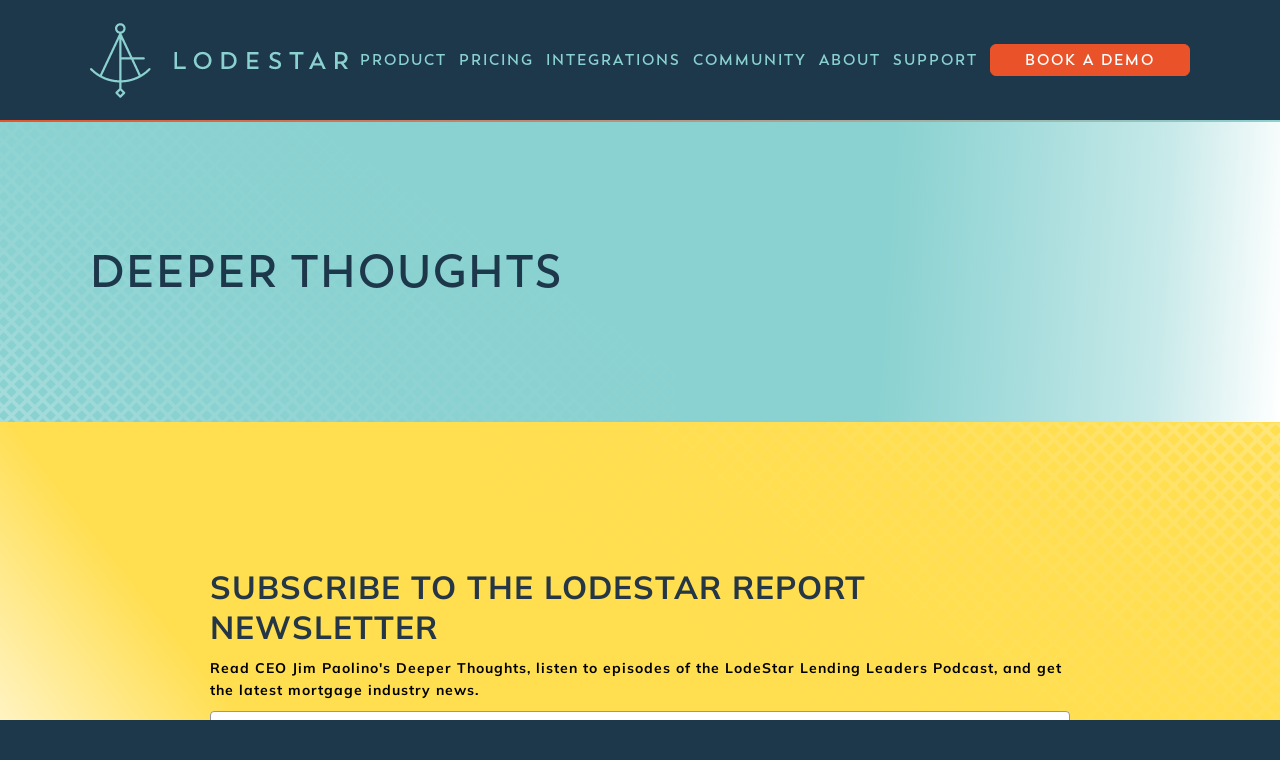

--- FILE ---
content_type: text/html; charset=UTF-8
request_url: https://www.lodestarss.com/category/deeper-thoughts/
body_size: 20147
content:
<!DOCTYPE html>
<html lang="en">
<head>
    <meta charset="UTF-8">
    <title>Deeper Thoughts - LodeStar Software Solutions</title>
    <link rel="preconnect" href="https://fonts.gstatic.com">
    <meta name="viewport" content="width-device-width, initial-scale=1">
    <link href="https://www.lodestarss.com/wp-content/themes/lodestarss/css/slick.css" rel="stylesheet" type="text/css">
    <link href="https://www.lodestarss.com/wp-content/themes/lodestarss/css/form.css" rel="stylesheet" type="text/css">
    <meta name='robots' content='index, follow, max-image-preview:large, max-snippet:-1, max-video-preview:-1' />
	<style>img:is([sizes="auto" i], [sizes^="auto," i]) { contain-intrinsic-size: 3000px 1500px }</style>
	
	<!-- This site is optimized with the Yoast SEO plugin v26.7 - https://yoast.com/wordpress/plugins/seo/ -->
	<title>Deeper Thoughts - LodeStar Software Solutions</title>
	<link rel="canonical" href="https://www.lodestarss.com/category/deeper-thoughts/" />
	<link rel="next" href="https://www.lodestarss.com/category/deeper-thoughts/page/2/" />
	<meta property="og:locale" content="en_US" />
	<meta property="og:type" content="article" />
	<meta property="og:title" content="Deeper Thoughts - LodeStar Software Solutions" />
	<meta property="og:url" content="https://www.lodestarss.com/category/deeper-thoughts/" />
	<meta property="og:site_name" content="LodeStar Software Solutions" />
	<meta name="twitter:card" content="summary_large_image" />
	<script type="application/ld+json" class="yoast-schema-graph">{"@context":"https://schema.org","@graph":[{"@type":"CollectionPage","@id":"https://www.lodestarss.com/category/deeper-thoughts/","url":"https://www.lodestarss.com/category/deeper-thoughts/","name":"Deeper Thoughts - LodeStar Software Solutions","isPartOf":{"@id":"https://www.lodestarss.com/#website"},"breadcrumb":{"@id":"https://www.lodestarss.com/category/deeper-thoughts/#breadcrumb"},"inLanguage":"en-US"},{"@type":"BreadcrumbList","@id":"https://www.lodestarss.com/category/deeper-thoughts/#breadcrumb","itemListElement":[{"@type":"ListItem","position":1,"name":"Home","item":"https://www.lodestarss.com/"},{"@type":"ListItem","position":2,"name":"Deeper Thoughts"}]},{"@type":"WebSite","@id":"https://www.lodestarss.com/#website","url":"https://www.lodestarss.com/","name":"LodeStar Software Solutions","description":"Trust the fee experts.","potentialAction":[{"@type":"SearchAction","target":{"@type":"EntryPoint","urlTemplate":"https://www.lodestarss.com/?s={search_term_string}"},"query-input":{"@type":"PropertyValueSpecification","valueRequired":true,"valueName":"search_term_string"}}],"inLanguage":"en-US"}]}</script>
	<!-- / Yoast SEO plugin. -->


<link rel='dns-prefetch' href='//www.googletagmanager.com' />
<link rel="alternate" type="application/rss+xml" title="LodeStar Software Solutions &raquo; Deeper Thoughts Category Feed" href="https://www.lodestarss.com/category/deeper-thoughts/feed/" />
<script type="text/javascript">
/* <![CDATA[ */
window._wpemojiSettings = {"baseUrl":"https:\/\/s.w.org\/images\/core\/emoji\/16.0.1\/72x72\/","ext":".png","svgUrl":"https:\/\/s.w.org\/images\/core\/emoji\/16.0.1\/svg\/","svgExt":".svg","source":{"concatemoji":"https:\/\/www.lodestarss.com\/wp-includes\/js\/wp-emoji-release.min.js?ver=7acb64f46164c41e35f59e82df98f301"}};
/*! This file is auto-generated */
!function(s,n){var o,i,e;function c(e){try{var t={supportTests:e,timestamp:(new Date).valueOf()};sessionStorage.setItem(o,JSON.stringify(t))}catch(e){}}function p(e,t,n){e.clearRect(0,0,e.canvas.width,e.canvas.height),e.fillText(t,0,0);var t=new Uint32Array(e.getImageData(0,0,e.canvas.width,e.canvas.height).data),a=(e.clearRect(0,0,e.canvas.width,e.canvas.height),e.fillText(n,0,0),new Uint32Array(e.getImageData(0,0,e.canvas.width,e.canvas.height).data));return t.every(function(e,t){return e===a[t]})}function u(e,t){e.clearRect(0,0,e.canvas.width,e.canvas.height),e.fillText(t,0,0);for(var n=e.getImageData(16,16,1,1),a=0;a<n.data.length;a++)if(0!==n.data[a])return!1;return!0}function f(e,t,n,a){switch(t){case"flag":return n(e,"\ud83c\udff3\ufe0f\u200d\u26a7\ufe0f","\ud83c\udff3\ufe0f\u200b\u26a7\ufe0f")?!1:!n(e,"\ud83c\udde8\ud83c\uddf6","\ud83c\udde8\u200b\ud83c\uddf6")&&!n(e,"\ud83c\udff4\udb40\udc67\udb40\udc62\udb40\udc65\udb40\udc6e\udb40\udc67\udb40\udc7f","\ud83c\udff4\u200b\udb40\udc67\u200b\udb40\udc62\u200b\udb40\udc65\u200b\udb40\udc6e\u200b\udb40\udc67\u200b\udb40\udc7f");case"emoji":return!a(e,"\ud83e\udedf")}return!1}function g(e,t,n,a){var r="undefined"!=typeof WorkerGlobalScope&&self instanceof WorkerGlobalScope?new OffscreenCanvas(300,150):s.createElement("canvas"),o=r.getContext("2d",{willReadFrequently:!0}),i=(o.textBaseline="top",o.font="600 32px Arial",{});return e.forEach(function(e){i[e]=t(o,e,n,a)}),i}function t(e){var t=s.createElement("script");t.src=e,t.defer=!0,s.head.appendChild(t)}"undefined"!=typeof Promise&&(o="wpEmojiSettingsSupports",i=["flag","emoji"],n.supports={everything:!0,everythingExceptFlag:!0},e=new Promise(function(e){s.addEventListener("DOMContentLoaded",e,{once:!0})}),new Promise(function(t){var n=function(){try{var e=JSON.parse(sessionStorage.getItem(o));if("object"==typeof e&&"number"==typeof e.timestamp&&(new Date).valueOf()<e.timestamp+604800&&"object"==typeof e.supportTests)return e.supportTests}catch(e){}return null}();if(!n){if("undefined"!=typeof Worker&&"undefined"!=typeof OffscreenCanvas&&"undefined"!=typeof URL&&URL.createObjectURL&&"undefined"!=typeof Blob)try{var e="postMessage("+g.toString()+"("+[JSON.stringify(i),f.toString(),p.toString(),u.toString()].join(",")+"));",a=new Blob([e],{type:"text/javascript"}),r=new Worker(URL.createObjectURL(a),{name:"wpTestEmojiSupports"});return void(r.onmessage=function(e){c(n=e.data),r.terminate(),t(n)})}catch(e){}c(n=g(i,f,p,u))}t(n)}).then(function(e){for(var t in e)n.supports[t]=e[t],n.supports.everything=n.supports.everything&&n.supports[t],"flag"!==t&&(n.supports.everythingExceptFlag=n.supports.everythingExceptFlag&&n.supports[t]);n.supports.everythingExceptFlag=n.supports.everythingExceptFlag&&!n.supports.flag,n.DOMReady=!1,n.readyCallback=function(){n.DOMReady=!0}}).then(function(){return e}).then(function(){var e;n.supports.everything||(n.readyCallback(),(e=n.source||{}).concatemoji?t(e.concatemoji):e.wpemoji&&e.twemoji&&(t(e.twemoji),t(e.wpemoji)))}))}((window,document),window._wpemojiSettings);
/* ]]> */
</script>
<style id='wp-emoji-styles-inline-css' type='text/css'>

	img.wp-smiley, img.emoji {
		display: inline !important;
		border: none !important;
		box-shadow: none !important;
		height: 1em !important;
		width: 1em !important;
		margin: 0 0.07em !important;
		vertical-align: -0.1em !important;
		background: none !important;
		padding: 0 !important;
	}
</style>
<style id='classic-theme-styles-inline-css' type='text/css'>
/*! This file is auto-generated */
.wp-block-button__link{color:#fff;background-color:#32373c;border-radius:9999px;box-shadow:none;text-decoration:none;padding:calc(.667em + 2px) calc(1.333em + 2px);font-size:1.125em}.wp-block-file__button{background:#32373c;color:#fff;text-decoration:none}
</style>
<link rel='stylesheet' id='activecampaign-form-block-css' href='https://www.lodestarss.com/wp-content/plugins/activecampaign-subscription-forms/activecampaign-form-block/build/style-index.css?ver=1763107187' type='text/css' media='all' />
<style id='global-styles-inline-css' type='text/css'>
:root{--wp--preset--aspect-ratio--square: 1;--wp--preset--aspect-ratio--4-3: 4/3;--wp--preset--aspect-ratio--3-4: 3/4;--wp--preset--aspect-ratio--3-2: 3/2;--wp--preset--aspect-ratio--2-3: 2/3;--wp--preset--aspect-ratio--16-9: 16/9;--wp--preset--aspect-ratio--9-16: 9/16;--wp--preset--color--black: #000000;--wp--preset--color--cyan-bluish-gray: #abb8c3;--wp--preset--color--white: #ffffff;--wp--preset--color--pale-pink: #f78da7;--wp--preset--color--vivid-red: #cf2e2e;--wp--preset--color--luminous-vivid-orange: #ff6900;--wp--preset--color--luminous-vivid-amber: #fcb900;--wp--preset--color--light-green-cyan: #7bdcb5;--wp--preset--color--vivid-green-cyan: #00d084;--wp--preset--color--pale-cyan-blue: #8ed1fc;--wp--preset--color--vivid-cyan-blue: #0693e3;--wp--preset--color--vivid-purple: #9b51e0;--wp--preset--gradient--vivid-cyan-blue-to-vivid-purple: linear-gradient(135deg,rgba(6,147,227,1) 0%,rgb(155,81,224) 100%);--wp--preset--gradient--light-green-cyan-to-vivid-green-cyan: linear-gradient(135deg,rgb(122,220,180) 0%,rgb(0,208,130) 100%);--wp--preset--gradient--luminous-vivid-amber-to-luminous-vivid-orange: linear-gradient(135deg,rgba(252,185,0,1) 0%,rgba(255,105,0,1) 100%);--wp--preset--gradient--luminous-vivid-orange-to-vivid-red: linear-gradient(135deg,rgba(255,105,0,1) 0%,rgb(207,46,46) 100%);--wp--preset--gradient--very-light-gray-to-cyan-bluish-gray: linear-gradient(135deg,rgb(238,238,238) 0%,rgb(169,184,195) 100%);--wp--preset--gradient--cool-to-warm-spectrum: linear-gradient(135deg,rgb(74,234,220) 0%,rgb(151,120,209) 20%,rgb(207,42,186) 40%,rgb(238,44,130) 60%,rgb(251,105,98) 80%,rgb(254,248,76) 100%);--wp--preset--gradient--blush-light-purple: linear-gradient(135deg,rgb(255,206,236) 0%,rgb(152,150,240) 100%);--wp--preset--gradient--blush-bordeaux: linear-gradient(135deg,rgb(254,205,165) 0%,rgb(254,45,45) 50%,rgb(107,0,62) 100%);--wp--preset--gradient--luminous-dusk: linear-gradient(135deg,rgb(255,203,112) 0%,rgb(199,81,192) 50%,rgb(65,88,208) 100%);--wp--preset--gradient--pale-ocean: linear-gradient(135deg,rgb(255,245,203) 0%,rgb(182,227,212) 50%,rgb(51,167,181) 100%);--wp--preset--gradient--electric-grass: linear-gradient(135deg,rgb(202,248,128) 0%,rgb(113,206,126) 100%);--wp--preset--gradient--midnight: linear-gradient(135deg,rgb(2,3,129) 0%,rgb(40,116,252) 100%);--wp--preset--font-size--small: 13px;--wp--preset--font-size--medium: 20px;--wp--preset--font-size--large: 36px;--wp--preset--font-size--x-large: 42px;--wp--preset--spacing--20: 0.44rem;--wp--preset--spacing--30: 0.67rem;--wp--preset--spacing--40: 1rem;--wp--preset--spacing--50: 1.5rem;--wp--preset--spacing--60: 2.25rem;--wp--preset--spacing--70: 3.38rem;--wp--preset--spacing--80: 5.06rem;--wp--preset--shadow--natural: 6px 6px 9px rgba(0, 0, 0, 0.2);--wp--preset--shadow--deep: 12px 12px 50px rgba(0, 0, 0, 0.4);--wp--preset--shadow--sharp: 6px 6px 0px rgba(0, 0, 0, 0.2);--wp--preset--shadow--outlined: 6px 6px 0px -3px rgba(255, 255, 255, 1), 6px 6px rgba(0, 0, 0, 1);--wp--preset--shadow--crisp: 6px 6px 0px rgba(0, 0, 0, 1);}:where(.is-layout-flex){gap: 0.5em;}:where(.is-layout-grid){gap: 0.5em;}body .is-layout-flex{display: flex;}.is-layout-flex{flex-wrap: wrap;align-items: center;}.is-layout-flex > :is(*, div){margin: 0;}body .is-layout-grid{display: grid;}.is-layout-grid > :is(*, div){margin: 0;}:where(.wp-block-columns.is-layout-flex){gap: 2em;}:where(.wp-block-columns.is-layout-grid){gap: 2em;}:where(.wp-block-post-template.is-layout-flex){gap: 1.25em;}:where(.wp-block-post-template.is-layout-grid){gap: 1.25em;}.has-black-color{color: var(--wp--preset--color--black) !important;}.has-cyan-bluish-gray-color{color: var(--wp--preset--color--cyan-bluish-gray) !important;}.has-white-color{color: var(--wp--preset--color--white) !important;}.has-pale-pink-color{color: var(--wp--preset--color--pale-pink) !important;}.has-vivid-red-color{color: var(--wp--preset--color--vivid-red) !important;}.has-luminous-vivid-orange-color{color: var(--wp--preset--color--luminous-vivid-orange) !important;}.has-luminous-vivid-amber-color{color: var(--wp--preset--color--luminous-vivid-amber) !important;}.has-light-green-cyan-color{color: var(--wp--preset--color--light-green-cyan) !important;}.has-vivid-green-cyan-color{color: var(--wp--preset--color--vivid-green-cyan) !important;}.has-pale-cyan-blue-color{color: var(--wp--preset--color--pale-cyan-blue) !important;}.has-vivid-cyan-blue-color{color: var(--wp--preset--color--vivid-cyan-blue) !important;}.has-vivid-purple-color{color: var(--wp--preset--color--vivid-purple) !important;}.has-black-background-color{background-color: var(--wp--preset--color--black) !important;}.has-cyan-bluish-gray-background-color{background-color: var(--wp--preset--color--cyan-bluish-gray) !important;}.has-white-background-color{background-color: var(--wp--preset--color--white) !important;}.has-pale-pink-background-color{background-color: var(--wp--preset--color--pale-pink) !important;}.has-vivid-red-background-color{background-color: var(--wp--preset--color--vivid-red) !important;}.has-luminous-vivid-orange-background-color{background-color: var(--wp--preset--color--luminous-vivid-orange) !important;}.has-luminous-vivid-amber-background-color{background-color: var(--wp--preset--color--luminous-vivid-amber) !important;}.has-light-green-cyan-background-color{background-color: var(--wp--preset--color--light-green-cyan) !important;}.has-vivid-green-cyan-background-color{background-color: var(--wp--preset--color--vivid-green-cyan) !important;}.has-pale-cyan-blue-background-color{background-color: var(--wp--preset--color--pale-cyan-blue) !important;}.has-vivid-cyan-blue-background-color{background-color: var(--wp--preset--color--vivid-cyan-blue) !important;}.has-vivid-purple-background-color{background-color: var(--wp--preset--color--vivid-purple) !important;}.has-black-border-color{border-color: var(--wp--preset--color--black) !important;}.has-cyan-bluish-gray-border-color{border-color: var(--wp--preset--color--cyan-bluish-gray) !important;}.has-white-border-color{border-color: var(--wp--preset--color--white) !important;}.has-pale-pink-border-color{border-color: var(--wp--preset--color--pale-pink) !important;}.has-vivid-red-border-color{border-color: var(--wp--preset--color--vivid-red) !important;}.has-luminous-vivid-orange-border-color{border-color: var(--wp--preset--color--luminous-vivid-orange) !important;}.has-luminous-vivid-amber-border-color{border-color: var(--wp--preset--color--luminous-vivid-amber) !important;}.has-light-green-cyan-border-color{border-color: var(--wp--preset--color--light-green-cyan) !important;}.has-vivid-green-cyan-border-color{border-color: var(--wp--preset--color--vivid-green-cyan) !important;}.has-pale-cyan-blue-border-color{border-color: var(--wp--preset--color--pale-cyan-blue) !important;}.has-vivid-cyan-blue-border-color{border-color: var(--wp--preset--color--vivid-cyan-blue) !important;}.has-vivid-purple-border-color{border-color: var(--wp--preset--color--vivid-purple) !important;}.has-vivid-cyan-blue-to-vivid-purple-gradient-background{background: var(--wp--preset--gradient--vivid-cyan-blue-to-vivid-purple) !important;}.has-light-green-cyan-to-vivid-green-cyan-gradient-background{background: var(--wp--preset--gradient--light-green-cyan-to-vivid-green-cyan) !important;}.has-luminous-vivid-amber-to-luminous-vivid-orange-gradient-background{background: var(--wp--preset--gradient--luminous-vivid-amber-to-luminous-vivid-orange) !important;}.has-luminous-vivid-orange-to-vivid-red-gradient-background{background: var(--wp--preset--gradient--luminous-vivid-orange-to-vivid-red) !important;}.has-very-light-gray-to-cyan-bluish-gray-gradient-background{background: var(--wp--preset--gradient--very-light-gray-to-cyan-bluish-gray) !important;}.has-cool-to-warm-spectrum-gradient-background{background: var(--wp--preset--gradient--cool-to-warm-spectrum) !important;}.has-blush-light-purple-gradient-background{background: var(--wp--preset--gradient--blush-light-purple) !important;}.has-blush-bordeaux-gradient-background{background: var(--wp--preset--gradient--blush-bordeaux) !important;}.has-luminous-dusk-gradient-background{background: var(--wp--preset--gradient--luminous-dusk) !important;}.has-pale-ocean-gradient-background{background: var(--wp--preset--gradient--pale-ocean) !important;}.has-electric-grass-gradient-background{background: var(--wp--preset--gradient--electric-grass) !important;}.has-midnight-gradient-background{background: var(--wp--preset--gradient--midnight) !important;}.has-small-font-size{font-size: var(--wp--preset--font-size--small) !important;}.has-medium-font-size{font-size: var(--wp--preset--font-size--medium) !important;}.has-large-font-size{font-size: var(--wp--preset--font-size--large) !important;}.has-x-large-font-size{font-size: var(--wp--preset--font-size--x-large) !important;}
:where(.wp-block-post-template.is-layout-flex){gap: 1.25em;}:where(.wp-block-post-template.is-layout-grid){gap: 1.25em;}
:where(.wp-block-columns.is-layout-flex){gap: 2em;}:where(.wp-block-columns.is-layout-grid){gap: 2em;}
:root :where(.wp-block-pullquote){font-size: 1.5em;line-height: 1.6;}
</style>
<link rel='stylesheet' id='lode-style-css' href='https://www.lodestarss.com/wp-content/themes/lodestarss/style.css?v=1.1&#038;ver=7acb64f46164c41e35f59e82df98f301' type='text/css' media='all' />
<link rel='stylesheet' id='heateor_sss_frontend_css-css' href='https://www.lodestarss.com/wp-content/plugins/sassy-social-share/public/css/sassy-social-share-public.css?ver=3.3.79' type='text/css' media='all' />
<style id='heateor_sss_frontend_css-inline-css' type='text/css'>
.heateor_sss_button_instagram span.heateor_sss_svg,a.heateor_sss_instagram span.heateor_sss_svg{background:radial-gradient(circle at 30% 107%,#fdf497 0,#fdf497 5%,#fd5949 45%,#d6249f 60%,#285aeb 90%)}.heateor_sss_horizontal_sharing .heateor_sss_svg,.heateor_sss_standard_follow_icons_container .heateor_sss_svg{color:#fff;border-width:0px;border-style:solid;border-color:transparent}.heateor_sss_horizontal_sharing .heateorSssTCBackground{color:#666}.heateor_sss_horizontal_sharing span.heateor_sss_svg:hover,.heateor_sss_standard_follow_icons_container span.heateor_sss_svg:hover{border-color:transparent;}.heateor_sss_vertical_sharing span.heateor_sss_svg,.heateor_sss_floating_follow_icons_container span.heateor_sss_svg{color:#fff;border-width:0px;border-style:solid;border-color:transparent;}.heateor_sss_vertical_sharing .heateorSssTCBackground{color:#666;}.heateor_sss_vertical_sharing span.heateor_sss_svg:hover,.heateor_sss_floating_follow_icons_container span.heateor_sss_svg:hover{border-color:transparent;}@media screen and (max-width:783px) {.heateor_sss_vertical_sharing{display:none!important}}
</style>
<script type="text/javascript" src="https://www.lodestarss.com/wp-includes/js/jquery/jquery.min.js?ver=3.7.1" id="jquery-core-js"></script>
<script type="text/javascript" src="https://www.lodestarss.com/wp-includes/js/jquery/jquery-migrate.min.js?ver=3.4.1" id="jquery-migrate-js"></script>

<!-- Google tag (gtag.js) snippet added by Site Kit -->
<!-- Google Analytics snippet added by Site Kit -->
<script type="text/javascript" src="https://www.googletagmanager.com/gtag/js?id=G-44EE0DNPQS" id="google_gtagjs-js" async></script>
<script type="text/javascript" id="google_gtagjs-js-after">
/* <![CDATA[ */
window.dataLayer = window.dataLayer || [];function gtag(){dataLayer.push(arguments);}
gtag("set","linker",{"domains":["www.lodestarss.com"]});
gtag("js", new Date());
gtag("set", "developer_id.dZTNiMT", true);
gtag("config", "G-44EE0DNPQS");
/* ]]> */
</script>
<link rel="https://api.w.org/" href="https://www.lodestarss.com/wp-json/" /><link rel="alternate" title="JSON" type="application/json" href="https://www.lodestarss.com/wp-json/wp/v2/categories/10" /><link rel="EditURI" type="application/rsd+xml" title="RSD" href="https://www.lodestarss.com/xmlrpc.php?rsd" />

<meta name="generator" content="Site Kit by Google 1.170.0" /><script type="text/javascript">
(function(url){
	if(/(?:Chrome\/26\.0\.1410\.63 Safari\/537\.31|WordfenceTestMonBot)/.test(navigator.userAgent)){ return; }
	var addEvent = function(evt, handler) {
		if (window.addEventListener) {
			document.addEventListener(evt, handler, false);
		} else if (window.attachEvent) {
			document.attachEvent('on' + evt, handler);
		}
	};
	var removeEvent = function(evt, handler) {
		if (window.removeEventListener) {
			document.removeEventListener(evt, handler, false);
		} else if (window.detachEvent) {
			document.detachEvent('on' + evt, handler);
		}
	};
	var evts = 'contextmenu dblclick drag dragend dragenter dragleave dragover dragstart drop keydown keypress keyup mousedown mousemove mouseout mouseover mouseup mousewheel scroll'.split(' ');
	var logHuman = function() {
		if (window.wfLogHumanRan) { return; }
		window.wfLogHumanRan = true;
		var wfscr = document.createElement('script');
		wfscr.type = 'text/javascript';
		wfscr.async = true;
		wfscr.src = url + '&r=' + Math.random();
		(document.getElementsByTagName('head')[0]||document.getElementsByTagName('body')[0]).appendChild(wfscr);
		for (var i = 0; i < evts.length; i++) {
			removeEvent(evts[i], logHuman);
		}
	};
	for (var i = 0; i < evts.length; i++) {
		addEvent(evts[i], logHuman);
	}
})('//www.lodestarss.com/?wordfence_lh=1&hid=5AA92041940904D9ED919165A5A2F9B7');
</script><link rel="icon" href="https://www.lodestarss.com/wp-content/uploads/2021/08/cropped-lodestar-favicon-32x32.png" sizes="32x32" />
<link rel="icon" href="https://www.lodestarss.com/wp-content/uploads/2021/08/cropped-lodestar-favicon-192x192.png" sizes="192x192" />
<link rel="apple-touch-icon" href="https://www.lodestarss.com/wp-content/uploads/2021/08/cropped-lodestar-favicon-180x180.png" />
<meta name="msapplication-TileImage" content="https://www.lodestarss.com/wp-content/uploads/2021/08/cropped-lodestar-favicon-270x270.png" />
	
	<!-- Global site tag (gtag.js) - Google Analytics -->
	<script async src="https://www.googletagmanager.com/gtag/js?id=UA-92247971-1"></script>
		<script>
 		window.dataLayer = window.dataLayer || [];
  		function gtag(){dataLayer.push(arguments);}
  		gtag('js', new Date());

  		gtag('config', 'UA-92247971-1');
		</script>
	
	<script>
        (function () {
          var zi = document.createElement('script');
          zi.type = 'text/javascript';
          zi.async = true;
          zi.referrerPolicy = 'unsafe-url';
          zi.src = 'https://ws.zoominfo.com/pixel/I2Jh02AFDPHmZPA1mY8K';
          var s = document.getElementsByTagName('script')[0];
          s.parentNode.insertBefore(zi, s);
        })();
      </script>
</head>
<body>

    <!-- Header -->
    <header class="header">
        <div class="container">
            <div class="header__inner">
                <div class="header__logo">
                    <a class="header__logo_img" href="https://www.lodestarss.com"></a>
                </div>
                <div class="menu_burger" id="burgerButton">
                    <div></div>
                    <div></div>
                    <div></div>
                    <div></div>
                </div>
                <nav class="nav">
                    <!-- <div class="header_logo_mob show--sm">
                        <div class="header__logo">
                            <a class="header__logo_img" href="https://www.lodestarss.com"></a>
                        </div>
                        <button class="menu_burgerclose" id="burgerClose"></button>
                    </div> -->
                    <ul id="menu-main-menu" class="menu"><li id="menu-item-12259" class="mobile-only menu-item menu-item-type-post_type menu-item-object-page menu-item-home menu-item-12259"><a href="https://www.lodestarss.com/">Home</a></li>
<li id="menu-item-13355" class="menu-item menu-item-type-post_type menu-item-object-page menu-item-13355"><a href="https://www.lodestarss.com/product/">Product</a></li>
<li id="menu-item-16242" class="menu-item menu-item-type-post_type menu-item-object-page menu-item-16242"><a href="https://www.lodestarss.com/product-pricing/">Pricing</a></li>
<li id="menu-item-44" class="menu-item menu-item-type-post_type_archive menu-item-object-lode_partner menu-item-44"><a href="https://www.lodestarss.com/partners/">Integrations</a></li>
<li id="menu-item-33" class="menu-item menu-item-type-post_type menu-item-object-page current_page_parent menu-item-33"><a href="https://www.lodestarss.com/community/">Community</a></li>
<li id="menu-item-34" class="menu-item menu-item-type-post_type menu-item-object-page menu-item-34"><a href="https://www.lodestarss.com/about/">About</a></li>
<li id="menu-item-13490" class="menu-item menu-item-type-custom menu-item-object-custom menu-item-13490"><a href="https://support.lodestarss.com/hc/en-us">Support</a></li>
<li id="menu-item-12221" class="btn2 menu-item menu-item-type-custom menu-item-object-custom menu-item-12221"><a href="https://calendly.com/d/dvm-6m4-4mq">Book a Demo</a></li>
</ul>                    <div class="burger_icons show--sm">
                        <a href="https://www.linkedin.com/company/lodestar-software-solutions/" target="_blank">
                            <svg class="social_icon social_icon_sign">
                                <use xlink:href="#linkedin"></use>
                            </svg>
                        </a>
                        <a href="" target="_blank">
                            <svg class="social_icon social_icon_sign">
                                <use xlink:href="#twitter"></use>
                            </svg>
                        </a>
                        <a href="https://www.facebook.com/lssoftwaresolutions" target="_blank">
                            <svg class="social_icon social_icon_sign">
                                <use xlink:href="#facebook"></use>
                            </svg>
                        </a>
                    </div>
                </nav>
            </div>
        </div>
    </header>

    <div class="border_line"></div>        
    <div class="tmpl--category">
        <div class="border_line" style=""></div>
        <div class="products">
            <div class="container">
                <div class="product__title">Deeper Thoughts</div>
            </div>
        </div>

        <section class="page-section">
        <section class="featured-posts">
        <div class="featured-posts__items">
                            <div class="featured-posts__item">
                    <div class="featured">
                        <div class="featured-left" style="background-color: #d22730;">
                                                                <div class="LS_logo">
                                        <a href="https://www.lodestarss.com/2025/04/21/data-reports-2025-purchase-mortgage-closing-cost-data-report/"><img src="https://www.lodestarss.com/wp-content/uploads/2025/04/LodeStar-Data-Reports-ThumbnailFINAL.png" alt=""></a>
                                    </div>
                                                            </div>
                        <div class="featured-right" 
							 									 			style="background-image: url(https://www.lodestarss.com/wp-content/uploads/2021/08/stars2.jpg);"
							 			 
						>
                            <div class="featured-right_inner">
                                <h2 class="featured-right_title line">FEATURED</h2>
                                <h3>Data Reports</h3>
                                <h4>2025 Purchase Mortgage Closing Cost Data Report</h4>
                                									<div class="excerpt">
										<p>The national average total closing costs for a purchase mortgage transaction were $4,661. This amount consists of a national average of 1.06% of the home sales price.</p>
									</div>
									                                                                    <a href="https://www.lodestarss.com/2025/04/21/data-reports-2025-purchase-mortgage-closing-cost-data-report/" class="featured_link">
                                        <h2>VIEW POST</h2>
                                    </a>
                                                                </div>
                        </div>
                    </div>
                </div>
                                <div class="featured-posts__item">
                    <div class="featured">
                        <div class="featured-left" style="background-color: #e82c2a;">
                                                                <div class="LS_logo">
                                        <a href="https://www.lodestarss.com/2025/12/04/vibe-check-before-the-holidays/"><img src="https://www.lodestarss.com/wp-content/uploads/2025/12/FD-s6e16-Spotify-scaled.png" alt=""></a>
                                    </div>
                                                            </div>
                        <div class="featured-right" 
							 									 			style="background-image: url(https://www.lodestarss.com/wp-content/uploads/2021/08/stars2.jpg);"
							 			 
						>
                            <div class="featured-right_inner">
                                <h2 class="featured-right_title line">FEATURED</h2>
                                <h3>Full Disclosure</h3>
                                <h4>Vibe Check Before the Holidays</h4>
                                									<div class="excerpt">
										<p>Here&#8217;s one last mortgage industry vibe check before the holidays. With just three and a half short weeks before break, Jim and Alayna give their take on the state of the mortgage industry.</p>
									</div>
									                                                                    <a href="https://www.lodestarss.com/2025/12/04/vibe-check-before-the-holidays/" class="featured_link">
                                        <h2>LISTEN NOW</h2>
                                    </a>
                                                                </div>
                        </div>
                    </div>
                </div>
                                <div class="featured-posts__item">
                    <div class="featured">
                        <div class="featured-left" style="background-color: #71dbd4;">
                                                                <div class="LS_logo">
                                        <a href="https://www.lodestarss.com/2025/11/03/tale-of-two-mortgages-that-time-of-again/"><img src="https://www.lodestarss.com/wp-content/uploads/2024/12/T2M-Site-Default-Thumbnail-REMASTER-6.png" alt=""></a>
                                    </div>
                                                            </div>
                        <div class="featured-right" 
							 									 			style="background-image: url(https://www.lodestarss.com/wp-content/uploads/2021/08/stars2.jpg);"
							 			 
						>
                            <div class="featured-right_inner">
                                <h2 class="featured-right_title line">FEATURED</h2>
                                <h3>A Tale of Two Mortgages</h3>
                                <h4>That Time of Year Again</h4>
                                									<div class="excerpt">
										<p>It&#8217;s that time of year again&#8230;</p>
									</div>
									                                                                    <a href="https://www.lodestarss.com/2025/11/03/tale-of-two-mortgages-that-time-of-again/" class="featured_link">
                                        <h2>VIEW POST</h2>
                                    </a>
                                                                </div>
                        </div>
                    </div>
                </div>
                        </div>
        
        			<div class="carousel-dots">
								<div class="carousel-dot carousel-dot--active"></div>
								<div class="carousel-dot"></div>
								<div class="carousel-dot"></div>
							</div>
            <div class="featured_colored">
                                    <div class="featured_colored__item data-reports" style="background-color: #d22730;"></div>
                                        <div class="featured_colored__item full-disclosure" style="background-color: #e82c2a;"></div>
                                        <div class="featured_colored__item tale-of-two-mortgages-webcomic" style="background-color: #71dbd4;"></div>
                                </div>
            
    </section>
    </section>
<section class="page-section">
    <div class="sign_up">
    <div class="container">
        <h2 class="demo__title"></h2>
        <div class="demo__text"><div class='_form_17'></div><script type='text/javascript' src='https://lodestarsettlewise.activehosted.com/f/embed.php?static=0&id=17&696BDCACE5997&nostyles=0&preview=0'></script>
</div>
		
        
        
    </div>
</div>
<script>
	let popupButton = document.querySelector('.call__button--popup');
	let popup = document.querySelector('.lode_popup');
	let popup_close = document.querySelectorAll('.lode_popup__overlay, .lode_popup__close');
	if(popupButton && popup) popupButton.addEventListener('click', function(e) {
		e.preventDefault();
		popup.parentNode.classList.add('page-section--active');
		popup.classList.add('lode_popup--active');
	});
	
	if(popup && popup_close.length) for(let i = 0; i < popup_close.length; i++) popup_close[i].addEventListener('click', function(e) {
		e.preventDefault();
		popup.parentNode.classList.remove('page-section--active');
		popup.classList.remove('lode_popup--active');
	});
</script>
</section>
        
        <div class="box">
            <div class="container">
                <div class="box__head">
                    <div class="box__filter-selected">All Posts</div>
                    <div class="box__filter-list">
                        <a href="https://www.lodestarss.com/community/" class="box__link">All posts</a>
                                                                                                            <a href="https://www.lodestarss.com/category/data-reports/" class="box__link ">
                                    Data Reports                                </a>
                                                                                                                    <a href="https://www.lodestarss.com/category/deeper-thoughts/" class="box__link current">
                                    Deeper Thoughts                                </a>
                                                                                                                    <a href="https://www.lodestarss.com/category/full-disclosure/" class="box__link ">
                                    Full Disclosure                                </a>
                                                                                                                    <a href="https://www.lodestarss.com/category/tale-of-two-mortgages-webcomic/" class="box__link ">
                                    A Tale of Two Mortgages                                </a>
                                                                                                                    <a href="https://www.lodestarss.com/category/loan-estimate-challenges-articles/" class="box__link ">
                                    Loan Estimate Challenges                                </a>
                                                                                                                    <a href="https://www.lodestarss.com/category/everything-else/" class="box__link ">
                                    Everything Else                                </a>
                                                                                                                                </div>
                </div>
            </div>
        </div>

        <div class="border_line"></div>

        <!-- Blog Posts -->

        <div class="blog_posts parallax">
							<div class="parallax__bg hide--sm" data-parallax="scroll" data-image-src="https://www.lodestarss.com/wp-content/uploads/2021/09/lodestar-background-stars-light-gray-lo-scaled.jpg"></div>
				<div class="parallax__bg show--sm" data-parallax="scroll" data-image-src="https://www.lodestarss.com/wp-content/uploads/2021/09/lodestar-background-stars-light-gray-lo-mobile.jpg"></div>		
				            <div class="container">

                <div class="blog_posts_iiner box__filter-items">
                                                                                    <div class="blog_posts_cell box__filter-item">
                                                            <a class="blog__image" href="https://www.lodestarss.com/2025/09/26/how-to-be-one-of-a-kind/">
                                    <img src="https://www.lodestarss.com/wp-content/uploads/2021/07/lodestar-deeper-thoughts-blog.jpg">
                                </a>
                                                            <h2>Deeper Thoughts</h2>
                            <a href="https://www.lodestarss.com/2025/09/26/how-to-be-one-of-a-kind/">
                                <h3 class="has-line">How to Be One-of-a-Kind</h3>
                            </a>
                                                            <div class="excerpt">
                                    <p><span style="font-weight: 400;">At the end of the day, that is what differentiates LodeStar’s sales and marketing. Real people who make time and space to try out interesting, original ideas.</span></p>
                                </div>
                                                            <a class="blog__link" href="https://www.lodestarss.com/2025/09/26/how-to-be-one-of-a-kind/">VIEW POST</a>
                        </div>
                                                                <div class="blog_posts_cell box__filter-item">
                                                            <a class="blog__image" href="https://www.lodestarss.com/2025/09/19/the-secret-to-customer-success/">
                                    <img src="https://www.lodestarss.com/wp-content/uploads/2021/07/lodestar-deeper-thoughts-blog.jpg">
                                </a>
                                                            <h2>Deeper Thoughts</h2>
                            <a href="https://www.lodestarss.com/2025/09/19/the-secret-to-customer-success/">
                                <h3 class="has-line">The Secret to Customer Success</h3>
                            </a>
                                                            <div class="excerpt">
                                    <p>LodeStar&#8217;s commitment to the core value of clarity starts and ends with offering impeccable customer service to our client users, who have done us the honor of making our Closing Cost Calculator a vital aspect of their lending process.</p>
                                </div>
                                                            <a class="blog__link" href="https://www.lodestarss.com/2025/09/19/the-secret-to-customer-success/">VIEW POST</a>
                        </div>
                                                                <div class="blog_posts_cell box__filter-item">
                                                            <a class="blog__image" href="https://www.lodestarss.com/2025/08/11/deeper-thoughts-%20rethinking-network-prep/">
                                    <img src="https://www.lodestarss.com/wp-content/uploads/2021/07/lodestar-deeper-thoughts-blog.jpg">
                                </a>
                                                            <h2>Deeper Thoughts</h2>
                            <a href="https://www.lodestarss.com/2025/08/11/deeper-thoughts-%20rethinking-network-prep/">
                                <h3 class="has-line">Rethinking Network Prep</h3>
                            </a>
                                                            <div class="excerpt">
                                    <p><span style="font-weight: 400;">How you prepare for a networking event makes a huge difference when it comes to what you get out of it. So, I’ll be sharing what I’ve found works for me. By no means is this list all-inclusive or definitive, but it&#8217;s a good place to start.</span></p>
                                </div>
                                                            <a class="blog__link" href="https://www.lodestarss.com/2025/08/11/deeper-thoughts-%20rethinking-network-prep/">VIEW POST</a>
                        </div>
                                                                <div class="blog_posts_cell box__filter-item">
                                                            <a class="blog__image" href="https://www.lodestarss.com/2024/04/04/deeper-thoughts-what-to-do-when-things-are-kind-of-ok/">
                                    <img src="https://www.lodestarss.com/wp-content/uploads/2021/07/lodestar-deeper-thoughts-blog.jpg">
                                </a>
                                                            <h2>Deeper Thoughts</h2>
                            <a href="https://www.lodestarss.com/2024/04/04/deeper-thoughts-what-to-do-when-things-are-kind-of-ok/">
                                <h3 class="has-line">What To Do When Things Are “Kind of OK”</h3>
                            </a>
                                                            <div class="excerpt">
                                    <p><span style="font-weight: 400;">One of our core values at LodeStar is Clarity. We aspire to be honest and straightforward. Sometimes that’s easy. Sometimes, especially when the market is just “kind of OK,” that’s tough.</span></p>
                                </div>
                                                            <a class="blog__link" href="https://www.lodestarss.com/2024/04/04/deeper-thoughts-what-to-do-when-things-are-kind-of-ok/">VIEW POST</a>
                        </div>
                                                                <div class="blog_posts_cell box__filter-item">
                                                            <a class="blog__image" href="https://www.lodestarss.com/2024/01/23/what-differentiates-lodestars-quality-of-service/">
                                    <img src="https://www.lodestarss.com/wp-content/uploads/2021/07/lodestar-deeper-thoughts-blog.jpg">
                                </a>
                                                            <h2>Deeper Thoughts</h2>
                            <a href="https://www.lodestarss.com/2024/01/23/what-differentiates-lodestars-quality-of-service/">
                                <h3 class="has-line">What Differentiates LodeStar’s Quality of Service?</h3>
                            </a>
                                                            <div class="excerpt">
                                    <p><span style="font-weight: 400;">The LodeStar Kelsey joined was three people, including her. Now, LodeStar, though still a small business, has nearly twenty employees spread across several departments. And with that growth in personnel has come a growth in the amount of knowledge LodeStar possesses.</span></p>
                                </div>
                                                            <a class="blog__link" href="https://www.lodestarss.com/2024/01/23/what-differentiates-lodestars-quality-of-service/">VIEW POST</a>
                        </div>
                                                                <div class="blog_posts_cell box__filter-item">
                                                            <a class="blog__image" href="https://www.lodestarss.com/2024/01/02/the-story-of-a-tale-of-two-mortgages/">
                                    <img src="https://www.lodestarss.com/wp-content/uploads/2021/07/lodestar-deeper-thoughts-blog.jpg">
                                </a>
                                                            <h2>Deeper Thoughts</h2>
                            <a href="https://www.lodestarss.com/2024/01/02/the-story-of-a-tale-of-two-mortgages/">
                                <h3 class="has-line">The Story of &#8220;A Tale of Two Mortgages&#8221;</h3>
                            </a>
                                                            <div class="excerpt">
                                    <p>Ever wonder where we got the idea to publish a weekly comic strip for the mortgage industry? Read the story of &#8220;A Tale of Two Mortgages.&#8221;</p>
                                </div>
                                                            <a class="blog__link" href="https://www.lodestarss.com/2024/01/02/the-story-of-a-tale-of-two-mortgages/">VIEW POST</a>
                        </div>
                                                                <div class="blog_posts_cell box__filter-item">
                                                            <a class="blog__image" href="https://www.lodestarss.com/2023/12/20/deeper-thoughts-growth-during-a-tough-year/">
                                    <img src="https://www.lodestarss.com/wp-content/uploads/2021/07/lodestar-deeper-thoughts-blog.jpg">
                                </a>
                                                            <h2>Deeper Thoughts</h2>
                            <a href="https://www.lodestarss.com/2023/12/20/deeper-thoughts-growth-during-a-tough-year/">
                                <h3 class="has-line">Growth During A Tough Season</h3>
                            </a>
                                                            <div class="excerpt">
                                    <p><span style="font-weight: 400;">This year was one of progress for LodeStar. Growing in a tough market, gaining market share and adding a slew of great integrations (with more to come).</span></p>
                                </div>
                                                            <a class="blog__link" href="https://www.lodestarss.com/2023/12/20/deeper-thoughts-growth-during-a-tough-year/">VIEW POST</a>
                        </div>
                                                                <div class="blog_posts_cell box__filter-item">
                                                            <a class="blog__image" href="https://www.lodestarss.com/2023/12/05/deeper-thoughts-making-the-most-of-tech-you-already-have/">
                                    <img src="https://www.lodestarss.com/wp-content/uploads/2021/07/lodestar-deeper-thoughts-blog.jpg">
                                </a>
                                                            <h2>Deeper Thoughts</h2>
                            <a href="https://www.lodestarss.com/2023/12/05/deeper-thoughts-making-the-most-of-tech-you-already-have/">
                                <h3 class="has-line">How to Get the Most Out of Tech You Already Have</h3>
                            </a>
                                                            <div class="excerpt">
                                    <p><span style="font-weight: 400;">Buying tech is one thing. Getting your team to effectively and efficiently adopt it is another story. It’s not impossible—far from it—but it takes intentionality and leadership.</span><span style="font-weight: 400;"> </span></p>
                                </div>
                                                            <a class="blog__link" href="https://www.lodestarss.com/2023/12/05/deeper-thoughts-making-the-most-of-tech-you-already-have/">VIEW POST</a>
                        </div>
                                                                <div class="blog_posts_cell box__filter-item">
                                                            <a class="blog__image" href="https://www.lodestarss.com/2023/11/27/deeper-thoughts-why-data-management-matters/">
                                    <img src="https://www.lodestarss.com/wp-content/uploads/2021/07/lodestar-deeper-thoughts-blog.jpg">
                                </a>
                                                            <h2>Deeper Thoughts</h2>
                            <a href="https://www.lodestarss.com/2023/11/27/deeper-thoughts-why-data-management-matters/">
                                <h3 class="has-line">Why Data Management Matters</h3>
                            </a>
                                                            <div class="excerpt">
                                    <p>When Ron joined LodeStar two and a half years ago, the first order of business was instilling a sense of cohesion to the company’s fee management processes.</p>
                                </div>
                                                            <a class="blog__link" href="https://www.lodestarss.com/2023/11/27/deeper-thoughts-why-data-management-matters/">VIEW POST</a>
                        </div>
                    
                    <div class="pagination"><ul>
<li class="active"><a href="https://www.lodestarss.com/category/deeper-thoughts/">1</a></li>
<li><a href="https://www.lodestarss.com/category/deeper-thoughts/page/2/">2</a></li>
<li><a href="https://www.lodestarss.com/category/deeper-thoughts/page/3/">3</a></li>
<li>…</li>
<li><a href="https://www.lodestarss.com/category/deeper-thoughts/page/19/">19</a></li>
<li class="pagination-arrow"><a href="https://www.lodestarss.com/category/deeper-thoughts/page/2/" >>></a></li>
</ul></div>

                </div>

                <!-- <div class="blog_posts_more">
                    <a href="">more posts</a>
                </div> -->

            </div>
        </div>

                    <div class="sign_up">
                <div class="container">
                    <h2 class="demo__title">SIGN UP FOR THE LODESTAR REPORT NEWSLETTER</h2>
                    <div class="demo__text"><p>Read our CEO Jim Paolino&#8217;s Deeper Thoughts and get the latest mortgage industry news.</p>
</div>

                    
                     

                </div>
            </div>
                </div>

    <!-- Footer -->
        <footer class="footer">
        <div class="container">
            <nav class="footer__links">
                <div class="footer__links-current"></div>
                <ul id="menu-main-menu-1" class="menu"><li class="mobile-only menu-item menu-item-type-post_type menu-item-object-page menu-item-home menu-item-12259"><a href="https://www.lodestarss.com/">Home</a></li>
<li class="menu-item menu-item-type-post_type menu-item-object-page menu-item-13355"><a href="https://www.lodestarss.com/product/">Product</a></li>
<li class="menu-item menu-item-type-post_type menu-item-object-page menu-item-16242"><a href="https://www.lodestarss.com/product-pricing/">Pricing</a></li>
<li class="menu-item menu-item-type-post_type_archive menu-item-object-lode_partner menu-item-44"><a href="https://www.lodestarss.com/partners/">Integrations</a></li>
<li class="menu-item menu-item-type-post_type menu-item-object-page current_page_parent menu-item-33"><a href="https://www.lodestarss.com/community/">Community</a></li>
<li class="menu-item menu-item-type-post_type menu-item-object-page menu-item-34"><a href="https://www.lodestarss.com/about/">About</a></li>
<li class="menu-item menu-item-type-custom menu-item-object-custom menu-item-13490"><a href="https://support.lodestarss.com/hc/en-us">Support</a></li>
<li class="btn2 menu-item menu-item-type-custom menu-item-object-custom menu-item-12221"><a href="https://calendly.com/d/dvm-6m4-4mq">Book a Demo</a></li>
</ul>            </nav>
        </div>
 
        <div class="border_line"></div>         
 
        <div class="footer_mid parallax">
							<div class="parallax__bg hide--sm" data-parallax="scroll" data-image-src="https://www.lodestarss.com/wp-content/uploads/2021/08/lodestar-background-stars-dark-blue-lo-scaled.jpg"></div>
				<div class="parallax__bg show--sm" data-parallax="scroll" data-image-src="https://www.lodestarss.com/wp-content/uploads/2021/08/lodestar-slider-home-stars-new-new-scaled-e1628733067934.jpg"></div>		
				            <div class="container">
                <div class="footer_mid__inner"> 
                                            <div class="footer__email">
                            <div class="footer__email__title">Email</div>
                            <div class="romb_footer">  
                                <img src="https://www.lodestarss.com/wp-content/themes/lodestarss/img/SVGs/red-diamond.svg" alt="">
                            </div> 
                            <a href="mailto:sales@lssoftwaresolutions.com" class="footer__email__info">sales@lssoftwaresolutions.com</a>
                        </div>
                                                <a href="https://www.lodestarss.com" class="footer__img">
                            <img src="https://www.lodestarss.com/wp-content/uploads/2021/07/lodestar-software-solutions-logo-seal-footer.svg" alt="">   
                        </a>
                                        </div>
            </div>
        </div>
 
		<div class="footer__middle">
			101 East 8th Ave., Conshohocken, PA 19428
		</div>
		
        <div class="footer__end">
            <div class="container">
                <div class="footer__end__inner">
                    <div class="footer__end__terms">
                                                    <a href="https://www.lodestarss.com/privacy-policy/privacy-policy-page/">privacy policy</a>
                                                </div> 
 
                    <div class="footer__end__ltf">
                                                    <a href="https://www.youtube.com/channel/UCnwLsLpj1QoNVfwPM2K7oEA" class="footer__end__facebook" target="_blank">
                                <div class="social_icon">
                                    <img class="no-hover" src="https://www.lodestarss.com/wp-content/themes/lodestarss/img/SVGs/youtube.svg">
                                    <img class="hover" src="https://www.lodestarss.com/wp-content/themes/lodestarss/img/SVGs/youtube-rollover.svg">
                                </div>
                            </a>
                                                        <a href="https://www.facebook.com/LodeStarSoftwareSolutions" class="footer__end__facebook" target="_blank">
                                <svg class="social_icon">
                                    <use xlink:href="#facebook"></use>
                                </svg>
                            </a>
                                                        <a href="https://www.linkedin.com/company/lodestar-software-solutions/" target="_blank">
                                <svg class="social_icon">
                                    <use xlink:href="#linkedin"></use>
                                </svg>
                            </a>
                                                </div>
 
                    <div class="footer__end__terms">
                           
                        
                    </div>
                </div>
 
            </div>
        </div>
 
     </footer>   
 
 
     <svg style="display: none;">
 
         <symbol id="facebook" viewBox="0 0 40 40">
             <g>
                 <path class="st0" d="M6,40c-4.1,0-6-3-6-6V6c0-4.1,3-6,6-6h28c4.1,0,6,3,6,6v28c0,4.1-3,6-6,6H6z M6,3C4.9,3,3,3.4,3,6v28
                     c0,1.1,0.4,3,3,3h28c1.1,0,3-0.4,3-3V6c0-1.1-0.4-3-3-3H6z"/>
             </g>
             <g>
                 <path class="st0" d="M21.6,30.2h-4.2V20h-2.1v-3.5h2.1v-2.1c0-2.9,1.2-4.6,4.6-4.6h2.8v3.5H23c-1.3,0-1.4,0.5-1.4,1.4v1.8h3.2
                     L24.4,20h-2.8V30.2z"/>
             </g>
         </symbol>
 
         <symbol id="linkedin" viewBox="0 0 40 40">
             <g>
                 <path class="st0" d="M6,40c-4.1,0-6-3-6-6V6c0-4.1,3-6,6-6h28c4.1,0,6,3,6,6v28c0,4.1-3,6-6,6H6z M6,3C4.9,3,3,3.4,3,6v28
                     c0,1.1,0.4,3,3,3h28c1.1,0,3-0.4,3-3V6c0-1.1-0.4-3-3-3H6z"/>
             </g>
             <g>
                 <path class="st0" d="M29.2,27.8h-3.9v-6.3c0-1.6-0.6-2.7-2-2.7c-1.1,0-1.7,0.7-2,1.4c-0.1,0.3-0.1,0.6-0.1,1v6.6h-3.9
                     c0,0,0.1-10.7,0-11.9h3.9v1.7c0.5-0.8,1.5-2,3.5-2c2.6,0,4.5,1.7,4.5,5.3V27.8z M13,14.3L13,14.3c-1.3,0-2.2-0.9-2.2-2
                     c0-1.2,0.9-2,2.2-2s2.2,0.9,2.2,2S14.4,14.3,13,14.3 M15,27.8h-4V15.9h4V27.8z"/>
             </g>
         </symbol>
 
         <symbol id="twitter" viewBox="0 0 40 40">
             <g>
                 <path class="st0" d="M6,40c-4.1,0-6-3-6-6V6c0-4.1,3-6,6-6h28c4.1,0,6,3,6,6v28c0,4.1-3,6-6,6H6z M6,3C4.9,3,3,3.4,3,6v28
                     c0,1.1,0.4,3,3,3h28c1.1,0,3-0.4,3-3V6c0-1.1-0.4-3-3-3H6z"/>
             </g>
             <g>
                 <path class="st0" d="M24.231,12.658c0.014,0.012,0.031,0,0.045-0.004c0.027-0.009,0.051-0.021,0.079-0.029
                     c0.036-0.011,0.07-0.017,0.107-0.029c0.047-0.016,0.105-0.034,0.166-0.05c0.068-0.017,0.14-0.035,0.21-0.053
                     c0.036-0.01,0.071-0.013,0.107-0.021c0.024-0.005,0.046-0.017,0.071-0.021c0.074-0.012,0.152-0.021,0.231-0.037
                     c0.049-0.01,0.106-0.012,0.161-0.021c0.105-0.017,0.18-0.016,0.261,0.017c0.077,0.033,0.129,0.081,0.132,0.182
                     c0.003,0.128-0.046,0.17-0.129,0.235c-0.043,0.035-0.083,0.067-0.127,0.091c-0.025,0.014-0.051,0.024-0.075,0.037
                     c-0.066,0.038-0.149,0.072-0.223,0.104c-0.026,0.011-0.051,0.023-0.079,0.033c-0.052,0.019-0.11,0.032-0.165,0.053
                     c-0.012,0.005-0.021,0.017-0.033,0.021c-0.014,0.005-0.031,0.004-0.045,0.008c-0.096,0.031-0.193,0.06-0.293,0.091
                     c-0.015,0.004-0.025,0.013-0.038,0.017c-0.017,0.005-0.035,0.003-0.053,0.008c-0.015,0.004-0.027,0.012-0.042,0.016
                     c-0.045,0.013-0.094,0.017-0.144,0.029c-0.015,0.004-0.03,0.013-0.046,0.016c-0.034,0.01-0.067,0.017-0.099,0.026
                     c-0.015,0.003-0.033,0.004-0.049,0.008c-0.016,0.004-0.028,0.012-0.046,0.016c-0.047,0.013-0.108,0.015-0.152,0.033
                     c0.007,0.026,0.021,0.044,0.033,0.066c0.234-0.008,0.449,0.008,0.652,0.021c0.03,0.002,0.055,0,0.083,0.005
                     c0.022,0.003,0.043,0.012,0.066,0.016c0.026,0.003,0.051,0.001,0.074,0.004c0.022,0.003,0.039,0.011,0.062,0.016
                     c0.024,0.006,0.046,0.004,0.07,0.009c0.02,0.003,0.038,0.016,0.058,0.021c0.042,0.009,0.086,0.011,0.128,0.02
                     c0.019,0.004,0.038,0.011,0.058,0.016c0.111,0.032,0.225,0.066,0.334,0.108c0.024,0.009,0.049,0.015,0.071,0.025
                     c0.01,0.004,0.019,0.012,0.029,0.017c0.012,0.005,0.025,0.003,0.037,0.008c0.042,0.015,0.083,0.039,0.124,0.058
                     c0.043,0.019,0.086,0.036,0.128,0.057c0.021,0.011,0.045,0.018,0.066,0.029c0.019,0.01,0.035,0.027,0.054,0.037
                     c0.041,0.022,0.084,0.039,0.124,0.062c0.038,0.024,0.071,0.054,0.115,0.067c0.093,0.074,0.196,0.13,0.29,0.206
                     c0.029,0.024,0.06,0.048,0.09,0.07c0.032,0.023,0.06,0.049,0.091,0.075c0.087,0.069,0.175,0.149,0.252,0.235
                     c0.143,0.13,0.269,0.277,0.401,0.421c0.026,0.029,0.046,0.061,0.07,0.091s0.056,0.056,0.079,0.087
                     c0.016,0.023,0.03,0.05,0.049,0.075c0.003,0.004,0.009,0.002,0.013,0.008c0.01,0.017,0.026,0.038,0.041,0.058
                     c0.012,0.015,0.021,0.032,0.033,0.049c0.023,0.032,0.048,0.061,0.07,0.095c0.016,0.025,0.031,0.049,0.05,0.074
                     c0.031,0.042,0.063,0.099,0.095,0.149c0.005,0.008,0.016,0.013,0.021,0.021c0.011,0.018,0.014,0.039,0.024,0.057
                     c0.019,0.034,0.043,0.065,0.062,0.1c0.019,0.035,0.037,0.071,0.058,0.107c0.02,0.034,0.047,0.067,0.054,0.108
                     c0.08,0.139,0.148,0.29,0.206,0.45c0.025,0.068,0.055,0.132,0.079,0.211c0.019,0.062,0.049,0.144,0.07,0.214
                     c0.017,0.055,0.028,0.126,0.045,0.195c0.005,0.017,0.013,0.032,0.017,0.049c0.033,0.133,0.052,0.271,0.079,0.417
                     c0.046,0.025,0.1,0.04,0.152,0.058c0.029,0.01,0.052,0.025,0.096,0.025c0.04,0.03,0.114,0.032,0.181,0.05
                     c0.015,0.003,0.03,0.012,0.046,0.016c0.017,0.004,0.035,0.004,0.053,0.008c0.015,0.004,0.03,0.013,0.046,0.017
                     c0.034,0.007,0.074,0.001,0.111,0.008c0.034,0.006,0.063,0.017,0.099,0.021c0.111,0.01,0.253,0.032,0.385,0.033
                     c0.187,0,0.387-0.011,0.553-0.029c0.067-0.008,0.126-0.022,0.19-0.029c0.02-0.003,0.04-0.005,0.058-0.009
                     c0.016-0.003,0.029-0.013,0.045-0.016c0.017-0.004,0.036,0,0.054-0.004c0.016-0.004,0.029-0.012,0.046-0.016
                     c0.06-0.016,0.142-0.019,0.19-0.05c0.043-0.006,0.087-0.018,0.127-0.034c0.032-0.011,0.075-0.027,0.116-0.041
                     c0.008-0.002,0.017,0,0.025-0.004c0.012-0.006,0.029-0.024,0.054-0.012c0,0.042-0.024,0.077-0.042,0.111
                     c-0.017,0.036-0.033,0.071-0.053,0.104c-0.08,0.128-0.182,0.238-0.298,0.335c-0.057,0.047-0.121,0.086-0.177,0.136
                     c-0.062,0.022-0.109,0.059-0.161,0.091c-0.079,0.025-0.149,0.073-0.228,0.103c-0.029,0.011-0.061,0.02-0.091,0.033
                     c-0.029,0.012-0.059,0.022-0.09,0.033c-0.011,0.004-0.023,0.004-0.034,0.008c-0.009,0.004-0.015,0.014-0.024,0.017
                     c-0.013,0.004-0.032,0.004-0.046,0.008c-0.024,0.006-0.052,0.01-0.082,0.021c-0.011,0.004-0.022,0.012-0.033,0.016
                     c-0.046,0.013-0.097,0.017-0.145,0.029c-0.018,0.004-0.036,0.016-0.054,0.021c-0.047,0.011-0.099,0.016-0.148,0.024
                     c-0.024,0.004-0.047,0.012-0.071,0.017c-0.025,0.005-0.05,0.004-0.074,0.008c-0.018,0.004-0.036,0.013-0.054,0.017
                     c-0.031,0.006-0.062,0.003-0.095,0.008c-0.027,0.004-0.055,0.012-0.083,0.017c-0.057,0.008-0.119,0.01-0.177,0.025
                     c-0.007,0.027-0.006,0.079,0,0.107c0.019,0.017,0.043,0.008,0.066,0.012c0.02,0.004,0.037,0.016,0.058,0.021
                     c0.019,0.004,0.042,0,0.062,0.004c0.031,0.006,0.066,0.019,0.108,0.025c0.073,0.01,0.145,0.025,0.227,0.037
                     c0.037,0.005,0.078,0.005,0.115,0.012c0.021,0.004,0.039,0.014,0.058,0.017c0.022,0.003,0.043,0.001,0.066,0.004
                     c0.02,0.002,0.038,0.012,0.058,0.017c0.062,0.012,0.129,0.012,0.194,0.02c0.133,0.017,0.261,0.024,0.413,0.033
                     c0.051,0.003,0.1,0.012,0.149,0.012c0.107,0,0.216,0.008,0.318,0c0.029-0.002,0.061-0.01,0.091-0.012
                     c0.11-0.008,0.205-0.02,0.293-0.05c0.01-0.003,0.026-0.009,0.037-0.011c0.012-0.003,0.028-0.011,0.038,0.003
                     c0.008,0.034-0.026,0.066-0.046,0.091c-0.021,0.028-0.05,0.05-0.066,0.079c-0.027,0.02-0.045,0.05-0.07,0.074
                     c-0.013,0.012-0.029,0.02-0.041,0.033c-0.012,0.012-0.018,0.031-0.029,0.041c-0.008,0.007-0.02,0.01-0.029,0.017
                     c-0.02,0.015-0.045,0.038-0.066,0.058c-0.061,0.053-0.124,0.097-0.195,0.145c-0.033,0.022-0.066,0.05-0.099,0.07
                     c-0.029,0.017-0.062,0.027-0.091,0.045c-0.027,0.017-0.058,0.027-0.082,0.05c-0.06,0.015-0.112,0.047-0.169,0.07
                     c-0.011,0.004-0.023,0.003-0.033,0.008c-0.008,0.004-0.013,0.013-0.021,0.017c-0.025,0.009-0.052,0.012-0.079,0.02
                     c-0.023,0.008-0.047,0.017-0.07,0.025c-0.048,0.017-0.099,0.026-0.145,0.05c-0.053,0.009-0.104,0.014-0.161,0.028
                     c-0.015,0.004-0.029,0.014-0.045,0.017c-0.017,0.003-0.038,0.001-0.054,0.004c-0.025,0.005-0.047,0.018-0.07,0.021
                     c-0.024,0.003-0.047,0.001-0.07,0.004c-0.02,0.003-0.038,0.008-0.058,0.012c-0.043,0.009-0.086,0.008-0.132,0.013
                     c-0.05,0.005-0.102,0.013-0.162,0.016c-0.139,0.008-0.278,0-0.438,0.005c-0.027,0-0.063-0.001-0.074,0.003
                     c-0.034,0.016-0.03,0.084-0.041,0.133c-0.022,0.102-0.046,0.179-0.074,0.272c-0.011,0.034-0.021,0.067-0.029,0.099
                     c-0.01,0.041-0.02,0.069-0.033,0.108c-0.034,0.099-0.067,0.206-0.104,0.306c-0.016,0.044-0.031,0.081-0.049,0.132
                     c-0.025,0.067-0.063,0.14-0.091,0.21c-0.015,0.038-0.024,0.07-0.045,0.108c-0.008,0.014-0.021,0.04-0.029,0.058
                     c-0.014,0.027-0.028,0.056-0.033,0.086c-0.043,0.056-0.063,0.125-0.096,0.186c-0.004,0.008-0.011,0.013-0.016,0.021
                     c-0.012,0.02-0.02,0.048-0.033,0.071c-0.017,0.029-0.039,0.059-0.045,0.094c-0.053,0.069-0.087,0.15-0.132,0.223
                     c-0.023,0.037-0.044,0.074-0.067,0.112c-0.022,0.036-0.049,0.07-0.07,0.107c-0.011,0.02-0.02,0.038-0.033,0.058
                     c-0.078,0.121-0.158,0.253-0.244,0.372c-0.023,0.028-0.038,0.061-0.058,0.091c-0.02,0.029-0.046,0.053-0.066,0.082
                     c-0.011,0.017-0.017,0.031-0.029,0.046c-0.02,0.025-0.043,0.055-0.066,0.082c-0.01,0.012-0.026,0.021-0.037,0.033
                     c-0.011,0.014-0.017,0.032-0.029,0.046c-0.074,0.087-0.163,0.18-0.239,0.272c-0.055,0.067-0.12,0.127-0.178,0.195
                     c-0.03,0.035-0.074,0.073-0.107,0.111C26.662,23.938,26.6,24,26.54,24.063c-0.023,0.024-0.054,0.044-0.079,0.071
                     c-0.01,0.012-0.016,0.029-0.028,0.041c-0.021,0.02-0.047,0.032-0.066,0.053c-0.055,0.058-0.118,0.114-0.174,0.174
                     c-0.027,0.007-0.037,0.037-0.058,0.054c-0.029,0.024-0.063,0.054-0.095,0.082c-0.038,0.034-0.075,0.071-0.115,0.104
                     c-0.115,0.093-0.23,0.204-0.352,0.297c-0.037,0.04-0.094,0.06-0.123,0.107c-0.055,0.026-0.096,0.072-0.145,0.108
                     c-0.047,0.033-0.095,0.072-0.145,0.107c-0.016,0.011-0.034,0.021-0.049,0.034c-0.026,0.02-0.047,0.041-0.079,0.061
                     c-0.031,0.02-0.064,0.047-0.099,0.07c-0.042,0.033-0.093,0.055-0.128,0.096c-0.074,0.035-0.137,0.087-0.207,0.132
                     c-0.011,0.008-0.024,0.013-0.037,0.02c-0.032,0.021-0.063,0.045-0.099,0.066c-0.067,0.04-0.137,0.088-0.21,0.124
                     c-0.091,0.058-0.181,0.117-0.285,0.161c-0.078,0.06-0.176,0.1-0.265,0.149c-0.059,0.03-0.117,0.063-0.178,0.095
                     c-0.02,0.011-0.04,0.016-0.062,0.025c-0.04,0.017-0.08,0.041-0.119,0.062c-0.052,0.027-0.101,0.047-0.153,0.07
                     c-0.028,0.012-0.059,0.03-0.091,0.045c-0.041,0.019-0.084,0.035-0.124,0.054c-0.062,0.03-0.127,0.05-0.194,0.079
                     c-0.057,0.024-0.124,0.054-0.19,0.078c-0.043,0.016-0.085,0.034-0.128,0.05c-0.012,0.004-0.026,0.004-0.037,0.008
                     c-0.01,0.004-0.019,0.012-0.029,0.017c-0.061,0.023-0.131,0.046-0.198,0.07c-0.067,0.023-0.13,0.049-0.203,0.07
                     c-0.013,0.004-0.025,0.004-0.037,0.008c-0.011,0.004-0.014,0.013-0.025,0.017c-0.022,0.008-0.046,0.013-0.07,0.02
                     c-0.023,0.008-0.047,0.013-0.07,0.021c-0.024,0.008-0.047,0.015-0.071,0.021c-0.037,0.01-0.073,0.021-0.107,0.033
                     c-0.015,0.005-0.03,0.003-0.045,0.008c-0.011,0.003-0.022,0.013-0.034,0.016c-0.042,0.013-0.091,0.015-0.132,0.025
                     c-0.057,0.014-0.124,0.031-0.181,0.046c-0.02,0.005-0.039,0.003-0.058,0.008c-0.015,0.004-0.027,0.013-0.041,0.016
                     c-0.017,0.005-0.035,0.005-0.05,0.009c-0.018,0.005-0.032,0.012-0.05,0.016c-0.049,0.013-0.107,0.017-0.161,0.029
                     c-0.019,0.005-0.038,0.013-0.058,0.017c-0.021,0.004-0.044,0.003-0.066,0.008c-0.018,0.004-0.031,0.017-0.049,0.021
                     c-0.019,0.004-0.041,0-0.058,0.004s-0.029,0.012-0.045,0.016c-0.066,0.015-0.139,0.015-0.207,0.029
                     c-0.02,0.004-0.038,0.017-0.058,0.021c-0.036,0.007-0.074,0.005-0.112,0.012c-0.036,0.008-0.071,0.01-0.107,0.017
                     c-0.022,0.004-0.043,0.017-0.066,0.021c-0.03,0.004-0.063,0.003-0.095,0.008c-0.058,0.009-0.12,0.012-0.186,0.02
                     c-0.075,0.01-0.171,0.027-0.256,0.038c-0.058,0.007-0.119,0.01-0.178,0.016c-0.117,0.013-0.236,0.022-0.355,0.029
                     c-0.368,0.022-0.734,0.041-1.128,0.029c-0.24-0.008-0.483-0.034-0.722-0.045c-0.06-0.004-0.118-0.01-0.178-0.017
                     s-0.121-0.004-0.178-0.012c-0.043-0.007-0.085-0.018-0.128-0.021c-0.044-0.003-0.081-0.015-0.124-0.021
                     c-0.093-0.013-0.186-0.014-0.277-0.028c-0.02-0.004-0.038-0.014-0.057-0.017c-0.069-0.013-0.139-0.017-0.207-0.029
                     c-0.019-0.004-0.038-0.013-0.058-0.017c-0.104-0.022-0.213-0.035-0.314-0.057c-0.019-0.005-0.039-0.013-0.058-0.017
                     c-0.02-0.005-0.041-0.004-0.061-0.008c-0.015-0.004-0.028-0.013-0.042-0.017c-0.017-0.004-0.033,0-0.049-0.004
                     c-0.055-0.01-0.108-0.03-0.162-0.041c-0.035-0.008-0.067-0.004-0.09-0.025c-0.06-0.004-0.106-0.023-0.165-0.037
                     c-0.045-0.011-0.083-0.019-0.12-0.029c-0.053-0.015-0.096-0.022-0.149-0.041c-0.04-0.014-0.101-0.024-0.153-0.037
                     c-0.013-0.004-0.021-0.013-0.033-0.017c-0.05-0.016-0.103-0.025-0.153-0.041c-0.075-0.025-0.147-0.049-0.219-0.079
                     c-0.022-0.009-0.043-0.02-0.066-0.028c-0.027-0.011-0.057-0.014-0.082-0.026c-0.039-0.016-0.071-0.032-0.112-0.049
                     c-0.079-0.033-0.175-0.074-0.256-0.112c-0.024-0.011-0.05-0.022-0.074-0.033c-0.025-0.01-0.051-0.017-0.075-0.028
                     c-0.005-0.003-0.022-0.016-0.033-0.022c-0.034-0.016-0.072-0.032-0.111-0.049c-0.048-0.021-0.095-0.046-0.141-0.07
                     c-0.059-0.03-0.116-0.057-0.178-0.087c-0.029-0.014-0.066-0.042-0.107-0.05c-0.045-0.039-0.1-0.06-0.153-0.086
                     c-0.051-0.026-0.101-0.056-0.153-0.082c-0.025-0.014-0.049-0.031-0.074-0.046c-0.069-0.042-0.148-0.085-0.223-0.128
                     c-0.016-0.024-0.052-0.028-0.074-0.046c-0.024-0.015-0.043-0.034-0.071-0.045c-0.266-0.168-0.522-0.342-0.768-0.529
                     c-0.015-0.012-0.03-0.025-0.046-0.037c-0.015-0.013-0.032-0.021-0.049-0.033c-0.031-0.022-0.057-0.051-0.087-0.075
                     s-0.062-0.044-0.091-0.069c-0.021-0.02-0.046-0.035-0.07-0.054c-0.006-0.005-0.01-0.015-0.016-0.021
                     c-0.029-0.025-0.062-0.046-0.091-0.07c-0.015-0.013-0.03-0.025-0.046-0.037c-0.013-0.012-0.023-0.031-0.037-0.042
                     c-0.028-0.024-0.062-0.045-0.091-0.07c-0.029-0.026-0.048-0.062-0.086-0.074c-0.067-0.085-0.157-0.144-0.232-0.223
                     c-0.025-0.027-0.054-0.045-0.078-0.071c-0.05-0.051-0.099-0.102-0.149-0.152c-0.075-0.075-0.146-0.153-0.219-0.232
                     c-0.024-0.025-0.046-0.053-0.07-0.078C9.848,23.898,9.771,23.8,9.69,23.704c-0.011-0.013-0.026-0.025-0.037-0.037
                     c-0.003-0.004-0.001-0.013-0.004-0.017c-0.018-0.018-0.043-0.041-0.062-0.066c-0.016-0.021-0.03-0.042-0.05-0.062
                     c-0.03-0.03-0.059-0.075-0.091-0.112c-0.024-0.029-0.046-0.06-0.07-0.09c-0.036-0.045-0.068-0.091-0.103-0.14
                     c-0.009-0.014-0.031-0.03-0.021-0.051c0.045,0.014,0.076,0.053,0.112,0.079c0.143,0.107,0.291,0.212,0.446,0.314
                     c0.111,0.073,0.224,0.157,0.347,0.223c0.056,0.039,0.117,0.072,0.178,0.107c0.031,0.019,0.058,0.032,0.095,0.05
                     c0.025,0.013,0.055,0.036,0.087,0.054c0.04,0.023,0.084,0.039,0.124,0.066c0.123,0.061,0.253,0.125,0.387,0.182
                     c0.064,0.026,0.124,0.054,0.195,0.078c0.011,0.004,0.023,0.004,0.033,0.008c0.007,0.004,0.012,0.014,0.021,0.017
                     c0.011,0.004,0.025,0,0.036,0.004c0.01,0.003,0.016,0.013,0.025,0.016c0.021,0.008,0.042,0.01,0.062,0.017s0.037,0.018,0.058,0.025
                     c0.039,0.012,0.081,0.025,0.12,0.037c0.012,0.004,0.021,0.003,0.033,0.009c0.019,0.007,0.042,0.012,0.07,0.02
                     c0.013,0.004,0.025,0.013,0.038,0.017c0.044,0.012,0.094,0.013,0.14,0.024c0.015,0.004,0.026,0.014,0.041,0.017
                     s0.032,0.001,0.05,0.004c0.029,0.005,0.054,0.019,0.082,0.025c0.018,0.003,0.036,0,0.058,0.004
                     c0.034,0.005,0.068,0.016,0.108,0.021c0.102,0.012,0.234,0.029,0.342,0.041c0.066,0.007,0.136,0.011,0.195,0.004
                     c0.017-0.002,0.033-0.012,0.058-0.012c0.032-0.001,0.074,0.006,0.119,0.008c0.199,0.008,0.429,0.013,0.632,0
                     c0.073-0.005,0.148-0.017,0.236-0.021c0.226-0.01,0.458-0.054,0.673-0.095c0.055-0.01,0.107-0.024,0.157-0.037
                     c0.018-0.004,0.037-0.004,0.054-0.008c0.014-0.004,0.027-0.017,0.041-0.021c0.018-0.005,0.039-0.002,0.058-0.008
                     c0.015-0.005,0.03-0.013,0.046-0.017c0.051-0.013,0.102-0.026,0.152-0.041c0.048-0.014,0.092-0.033,0.141-0.05
                     c0.033-0.011,0.068-0.014,0.099-0.025c0.014-0.004,0.027-0.015,0.041-0.02c0.045-0.017,0.089-0.032,0.132-0.05
                     c0.029-0.011,0.06-0.017,0.091-0.028c0.047-0.019,0.09-0.046,0.136-0.067c0.046-0.02,0.092-0.04,0.137-0.062
                     c0.09-0.043,0.176-0.093,0.264-0.136c0.012-0.005,0.026-0.01,0.037-0.016c0.011-0.006,0.015-0.019,0.025-0.025
                     c0.005-0.004,0.014-0.001,0.021-0.004c0.012-0.006,0.029-0.02,0.045-0.029c0.122-0.074,0.245-0.154,0.364-0.232
                     c0.021-0.013,0.037-0.03,0.058-0.045c0.023-0.017,0.051-0.033,0.074-0.05c0.068-0.05,0.14-0.106,0.211-0.161
                     c0.028-0.021,0.055-0.041,0.082-0.066c0.018-0.016,0.036-0.029,0.058-0.045c0.026-0.019,0.05-0.046,0.078-0.07
                     c0.069-0.058,0.142-0.122,0.211-0.186c0.03-0.028,0.096-0.089,0.095-0.104c0-0.046-0.085-0.037-0.149-0.037
                     c-0.164,0-0.29,0.001-0.425-0.029c-0.027-0.006-0.055-0.006-0.078-0.012c-0.016-0.004-0.03-0.016-0.046-0.021
                     c-0.014-0.004-0.032-0.001-0.045-0.004c-0.02-0.005-0.05-0.016-0.079-0.025c-0.04-0.012-0.069-0.027-0.099-0.041
                     c-0.009-0.004-0.02-0.004-0.029-0.008c-0.007-0.003-0.013-0.014-0.02-0.017c-0.009-0.003-0.022,0-0.029-0.004
                     c-0.031-0.014-0.058-0.04-0.096-0.045c-0.05-0.049-0.118-0.08-0.169-0.128c-0.038-0.031-0.075-0.073-0.112-0.112
                     c-0.038-0.042-0.072-0.087-0.111-0.141c-0.026-0.035-0.052-0.077-0.062-0.115c-0.001-0.004-0.004-0.012-0.004-0.012
                     c-0.011-0.086-0.019-0.184-0.009-0.277c0.004-0.03,0.003-0.065,0.009-0.091c0.005-0.021,0.018-0.045,0.025-0.066
                     c0.007-0.024,0.012-0.05,0.02-0.071c0.022-0.049,0.056-0.097,0.087-0.144c0.016-0.023,0.03-0.045,0.05-0.066
                     c0.034-0.038,0.072-0.078,0.111-0.116c0.03-0.028,0.053-0.055,0.087-0.082c0.041-0.033,0.083-0.072,0.132-0.104
                     c0.008-0.005,0.013-0.006,0.021-0.012c0.028-0.021,0.069-0.048,0.103-0.062c0.024-0.02,0.057-0.031,0.083-0.05
                     c0.026-0.017,0.064-0.024,0.078-0.053c-0.196-0.002-0.381-0.009-0.553-0.025c-0.077-0.007-0.143-0.019-0.211-0.029
                     c-0.018-0.003-0.037-0.004-0.054-0.008c-0.013-0.004-0.027-0.014-0.041-0.017c-0.025-0.005-0.051-0.003-0.074-0.008
                     c-0.019-0.003-0.035-0.012-0.054-0.017c-0.045-0.01-0.094-0.012-0.136-0.024c-0.015-0.004-0.026-0.012-0.042-0.017
                     c-0.047-0.015-0.088-0.032-0.136-0.049c-0.052-0.02-0.102-0.033-0.149-0.054c-0.045-0.021-0.104-0.045-0.152-0.071
                     c-0.054-0.027-0.105-0.059-0.158-0.086c-0.052-0.027-0.097-0.067-0.144-0.099c-0.048-0.033-0.095-0.068-0.14-0.103
                     c-0.023-0.018-0.04-0.043-0.063-0.062c-0.022-0.02-0.051-0.031-0.07-0.05c-0.023-0.023-0.041-0.049-0.066-0.075
                     c-0.023-0.022-0.039-0.05-0.062-0.074c-0.022-0.023-0.047-0.044-0.066-0.07c-0.02-0.026-0.033-0.055-0.062-0.075
                     c-0.021-0.037-0.053-0.086-0.082-0.128c-0.027-0.037-0.051-0.073-0.079-0.123c-0.017-0.031-0.046-0.069-0.045-0.091
                     c0-0.029,0.031-0.047,0.049-0.066c0.022-0.024,0.039-0.041,0.058-0.058c0.089-0.082,0.186-0.157,0.293-0.223
                     c0.036-0.022,0.073-0.037,0.108-0.062c0.053-0.016,0.1-0.056,0.156-0.074c0.031-0.01,0.061-0.016,0.092-0.025
                     c0.109-0.035,0.231-0.069,0.38-0.079c0.069-0.004,0.132-0.01,0.21-0.012c0.035-0.001,0.075,0.007,0.107-0.008
                     c-0.017-0.024-0.05-0.018-0.074-0.025c-0.012-0.004-0.02-0.013-0.033-0.017c-0.058-0.017-0.123-0.038-0.19-0.049
                     c-0.089-0.045-0.197-0.07-0.289-0.112c-0.094-0.037-0.193-0.071-0.277-0.12c-0.043-0.019-0.091-0.035-0.132-0.058
                     c-0.017-0.009-0.027-0.013-0.049-0.025c-0.009-0.003-0.012-0.011-0.021-0.016c-0.008-0.004-0.019-0.003-0.029-0.008
                     c-0.007-0.004-0.013-0.012-0.021-0.017c-0.017-0.009-0.033-0.015-0.049-0.025c-0.095-0.051-0.186-0.113-0.277-0.173
                     c-0.059-0.039-0.116-0.082-0.17-0.128c-0.093-0.08-0.187-0.159-0.268-0.256c-0.01-0.013-0.026-0.024-0.037-0.037
                     s-0.018-0.033-0.029-0.045c-0.013-0.015-0.026-0.023-0.037-0.038c-0.011-0.014-0.018-0.03-0.029-0.046
                     c-0.04-0.052-0.083-0.115-0.12-0.177c-0.005-0.008-0.007-0.017-0.012-0.025c-0.025-0.038-0.05-0.098-0.075-0.144
                     c-0.004-0.009-0.004-0.016-0.008-0.025c-0.007-0.016-0.018-0.031-0.025-0.045c-0.01-0.024-0.011-0.053-0.021-0.079
                     c-0.008-0.025-0.02-0.046-0.028-0.071c-0.009-0.025-0.014-0.05-0.021-0.077c-0.006-0.025-0.02-0.048-0.025-0.071
                     c-0.006-0.026-0.007-0.055-0.012-0.082c-0.016-0.079-0.024-0.166-0.029-0.257c0.056-0.037,0.13-0.039,0.198-0.057
                     c0.012-0.004,0.025-0.014,0.038-0.017c0.019-0.005,0.041-0.003,0.061-0.008c0.019-0.004,0.036-0.012,0.054-0.017
                     c0.02-0.004,0.041-0.003,0.062-0.008c0.033-0.007,0.065-0.021,0.099-0.024c0.02-0.003,0.04-0.002,0.058-0.005
                     c0.016-0.002,0.03-0.01,0.046-0.012c0.044-0.008,0.089-0.002,0.136-0.009c0.041-0.005,0.083-0.013,0.124-0.016
                     c0.112-0.008,0.225,0.009,0.334-0.009c0.004-0.022-0.033-0.037-0.053-0.049c-0.072-0.037-0.136-0.082-0.203-0.124
                     c-0.09-0.055-0.17-0.119-0.256-0.177c-0.122-0.096-0.24-0.196-0.355-0.302c-0.037-0.034-0.069-0.075-0.112-0.103
                     c-0.016-0.036-0.048-0.063-0.074-0.091c-0.076-0.083-0.149-0.175-0.215-0.273c-0.022-0.032-0.048-0.062-0.07-0.095
                     c-0.022-0.032-0.037-0.069-0.058-0.103c-0.04-0.069-0.082-0.137-0.111-0.215c-0.057-0.087-0.082-0.207-0.133-0.302
                     c-0.007-0.04-0.016-0.08-0.028-0.124c-0.004-0.012-0.013-0.021-0.017-0.032c-0.016-0.053-0.02-0.111-0.033-0.166
                     c-0.006-0.026-0.017-0.047-0.021-0.074c-0.011-0.078-0.017-0.166-0.024-0.26c-0.008-0.096-0.039-0.2-0.013-0.302
                     c0.031-0.009,0.059,0.012,0.087,0.021c0.083,0.027,0.171,0.048,0.256,0.078c0.014,0.005,0.027,0.012,0.041,0.016
                     c0.064,0.021,0.143,0.047,0.211,0.071c0.013,0.005,0.027,0.012,0.041,0.017c0.031,0.01,0.058,0.009,0.079,0.029
                     c0.067,0.017,0.133,0.036,0.19,0.065c0.104,0.032,0.203,0.072,0.305,0.108c0.099,0.034,0.195,0.08,0.294,0.116
                     c0.197,0.072,0.392,0.151,0.582,0.235c0.096,0.043,0.193,0.08,0.289,0.124c0.024,0.011,0.046,0.024,0.071,0.033
                     c0.025,0.01,0.046,0.02,0.07,0.033s0.049,0.018,0.074,0.029c0.011,0.005,0.018,0.016,0.029,0.021
                     c0.034,0.016,0.072,0.027,0.107,0.045c0.055,0.028,0.116,0.052,0.174,0.083c0.046,0.024,0.089,0.045,0.141,0.066
                     c0.011,0.004,0.026,0.007,0.037,0.012c0.011,0.006,0.017,0.019,0.028,0.025c0.012,0.005,0.027,0.007,0.038,0.012
                     c0.021,0.011,0.045,0.022,0.062,0.037c0.073,0.024,0.14,0.055,0.206,0.083c0.003,0.002,0.006,0.012,0.008,0.013
                     c0.014,0.005,0.029,0.008,0.042,0.012c0.048,0.018,0.099,0.044,0.153,0.062c0.127,0.066,0.267,0.118,0.396,0.182
                     c0.073,0.037,0.15,0.065,0.223,0.103c0.035,0.018,0.071,0.037,0.108,0.053c0.036,0.017,0.071,0.037,0.107,0.054
                     c0.147,0.069,0.291,0.141,0.43,0.219c0.033,0.015,0.069,0.027,0.095,0.05c0.035,0.008,0.063,0.033,0.095,0.05
                     c0.092,0.048,0.188,0.098,0.28,0.153c0.057,0.039,0.129,0.064,0.182,0.107c0.184,0.104,0.363,0.213,0.546,0.322
                     c0.043,0.026,0.084,0.058,0.128,0.087c0.014,0.009,0.031,0.015,0.045,0.025c0.018,0.011,0.029,0.028,0.046,0.041
                     c0.015,0.011,0.036,0.017,0.054,0.029c0.032,0.022,0.059,0.056,0.099,0.07c0.024,0.034,0.064,0.049,0.094,0.074
                     c0.016,0.014,0.029,0.029,0.046,0.041c0.041,0.032,0.078,0.065,0.12,0.1c0.002,0.002,0.009,0.009,0.012,0.012
                     c0.071,0.047,0.138,0.12,0.202,0.182c0.152,0.145,0.306,0.3,0.442,0.467c0.051-0.029,0.094-0.064,0.137-0.1
                     c-0.007-0.027,0.014-0.046,0.021-0.07c0.012-0.047,0.015-0.098,0.028-0.144c0.003-0.011,0.014-0.02,0.017-0.029
                     c0.004-0.012,0.001-0.025,0.004-0.038c0.006-0.02,0.014-0.041,0.02-0.061c0.028-0.088,0.052-0.174,0.079-0.26
                     c0.016-0.051,0.037-0.098,0.054-0.153c0.023-0.076,0.056-0.145,0.082-0.22c0.012-0.03,0.018-0.06,0.029-0.09
                     c0.031-0.08,0.065-0.169,0.1-0.252c0.002-0.007,0.009-0.009,0.012-0.017c0.008-0.022,0.015-0.04,0.025-0.062
                     c0.012-0.026,0.022-0.055,0.033-0.082c0.031-0.082,0.074-0.162,0.111-0.244c0.007-0.015,0.01-0.028,0.017-0.042
                     c0.054-0.111,0.115-0.238,0.169-0.355c0.025-0.052,0.058-0.099,0.083-0.152c0.018-0.039,0.039-0.079,0.061-0.116
                     c0.008-0.012,0.015-0.026,0.021-0.037c0.155-0.306,0.341-0.595,0.521-0.88c-0.001-0.01,0-0.04,0.008-0.054
                     c0.007-0.011,0.034-0.02,0.045-0.033c0.008-0.008,0.017-0.024,0.025-0.037c0.022-0.031,0.046-0.068,0.071-0.104
                     c0.032-0.045,0.069-0.088,0.099-0.131c0.031-0.046,0.065-0.091,0.099-0.133c0.017-0.022,0.033-0.044,0.05-0.066
                     c0.016-0.021,0.037-0.041,0.053-0.062c0.017-0.021,0.032-0.045,0.05-0.066s0.037-0.04,0.053-0.062
                     c0.009-0.011,0.016-0.022,0.025-0.033c0.005-0.006,0.01-0.006,0.017-0.012c0.004-0.005,0.004-0.016,0.008-0.021
                     c0.009-0.01,0.02-0.019,0.029-0.029c0.076-0.089,0.164-0.186,0.244-0.277c0.099-0.112,0.201-0.223,0.31-0.33
                     c0.004-0.004,0.007-0.012,0.012-0.016c0.005-0.005,0.016-0.004,0.021-0.009c0.02-0.019,0.036-0.039,0.057-0.058
                     c0.06-0.052,0.119-0.107,0.186-0.16c0.044-0.036,0.09-0.067,0.132-0.1c0.02-0.015,0.038-0.037,0.062-0.054
                     c0.023-0.015,0.047-0.028,0.071-0.045c0.035-0.027,0.113-0.094,0.14-0.083c0.037,0.016,0.015,0.071,0.004,0.104
                     c-0.051,0.149-0.14,0.292-0.215,0.421c0.021,0.002,0.039-0.018,0.054-0.029c0.047-0.035,0.095-0.08,0.149-0.112
                     c0.164-0.127,0.343-0.238,0.537-0.334c0.03-0.028,0.086-0.03,0.112-0.062c0.038-0.002,0.068-0.028,0.103-0.041
                     c0.036-0.015,0.074-0.021,0.111-0.034c0.035-0.012,0.07-0.026,0.107-0.037c0.02-0.006,0.042-0.007,0.062-0.012
                     c0.018-0.005,0.033-0.017,0.05-0.021c0.091-0.019,0.19-0.02,0.289-0.037c0.014-0.003,0.043-0.01,0.066,0
                     c0.038,0.015,0.056,0.058,0.041,0.116c-0.003,0.015-0.016,0.029-0.024,0.045c-0.009,0.017-0.014,0.027-0.025,0.042
                     c-0.03,0.039-0.057,0.073-0.095,0.107C24.526,12.453,24.374,12.568,24.231,12.658"/>
             </g>
 
         </symbol>
 
     </svg>

    <script src="https://www.lodestarss.com/wp-content/themes/lodestarss/js/validation.js"></script>
	
	<script>
    (function(e,t,o,n,p,r,i){e.visitorGlobalObjectAlias=n;e[e.visitorGlobalObjectAlias]=e[e.visitorGlobalObjectAlias]||function(){(e[e.visitorGlobalObjectAlias].q=e[e.visitorGlobalObjectAlias].q||[]).push(arguments)};e[e.visitorGlobalObjectAlias].l=(new Date).getTime();r=t.createElement(“script”);r.src=o;r.async=true;i=t.getElementsByTagName(“script”)[0];i.parentNode.insertBefore(r,i)})(window,document,“https://diffuser-cdn.app-us1.com/diffuser/diffuser.js”,“vgo”);
    vgo(‘setAccount’, ‘28498390’);
    vgo(‘setTrackByDefault’, true);
    vgo(‘process’);
</script>

    <script type="text/javascript" src="https://wuin.campaign-view.com/js/optin.min.js" onload="setupSF('sf3zacd0f881c2c15195ce632fbd7ccf633f8b5709edac35dca3a8d44f78af66b206','ZCFORMVIEW',false,'light',false,'0')"></script>
    <script type="text/javascript">
        function runOnFormSubmit_sf3zacd0f881c2c15195ce632fbd7ccf633f8b5709edac35dca3a8d44f78af66b206(th){
        /*Before submit, if you want to trigger your event, "include your code here"*/
        };
    </script>


 <noscript>
        <img src="https://ws.zoominfo.com/pixel/I2Jh02AFDPHmZPA1mY8K" width="1" height="1" style="display: none;" />
      </noscript>

    <script type="speculationrules">
{"prefetch":[{"source":"document","where":{"and":[{"href_matches":"\/*"},{"not":{"href_matches":["\/wp-*.php","\/wp-admin\/*","\/wp-content\/uploads\/*","\/wp-content\/*","\/wp-content\/plugins\/*","\/wp-content\/themes\/lodestarss\/*","\/*\\?(.+)"]}},{"not":{"selector_matches":"a[rel~=\"nofollow\"]"}},{"not":{"selector_matches":".no-prefetch, .no-prefetch a"}}]},"eagerness":"conservative"}]}
</script>

<script>
    (function (w, d, t) {
        _ml = w._ml || {};
        _ml.eid = '81430';
        _ml.cid = '5c330266-dfd0-4100-adeb-45be95a99122';
        var s, cd, tag; s = d.getElementsByTagName(t)[0]; cd = new Date();
        tag = d.createElement(t); tag.async = 1;
        tag.src = 'https://ml314.com/tag.aspx?' + cd.getDate() + cd.getMonth();
        s.parentNode.insertBefore(tag, s);
    })(window, document, 'script');
</script>
        
<script type="text/javascript" id="site_tracking-js-extra">
/* <![CDATA[ */
var php_data = {"ac_settings":{"tracking_actid":28498390,"site_tracking_default":1,"site_tracking":1},"user_email":""};
/* ]]> */
</script>
<script type="text/javascript" src="https://www.lodestarss.com/wp-content/plugins/activecampaign-subscription-forms/site_tracking.js?ver=7acb64f46164c41e35f59e82df98f301" id="site_tracking-js"></script>
<script type="text/javascript" defer="defer" src="https://www.lodestarss.com/wp-content/themes/lodestarss/js/main.js?ver=1.0" id="lode-script-js"></script>
<script type="text/javascript" src="https://www.lodestarss.com/wp-content/themes/lodestarss/js/parallax.min.js" id="parallax-js"></script>
<script type="text/javascript" src="https://www.lodestarss.com/wp-content/themes/lodestarss/js/slick.min.js" id="slick-js"></script>
<script type="text/javascript" id="heateor_sss_sharing_js-js-before">
/* <![CDATA[ */
function heateorSssLoadEvent(e) {var t=window.onload;if (typeof window.onload!="function") {window.onload=e}else{window.onload=function() {t();e()}}};	var heateorSssSharingAjaxUrl = 'https://www.lodestarss.com/wp-admin/admin-ajax.php', heateorSssCloseIconPath = 'https://www.lodestarss.com/wp-content/plugins/sassy-social-share/public/../images/close.png', heateorSssPluginIconPath = 'https://www.lodestarss.com/wp-content/plugins/sassy-social-share/public/../images/logo.png', heateorSssHorizontalSharingCountEnable = 0, heateorSssVerticalSharingCountEnable = 0, heateorSssSharingOffset = -10; var heateorSssMobileStickySharingEnabled = 0;var heateorSssCopyLinkMessage = "Link copied.";var heateorSssUrlCountFetched = [], heateorSssSharesText = 'Shares', heateorSssShareText = 'Share';function heateorSssPopup(e) {window.open(e,"popUpWindow","height=400,width=600,left=400,top=100,resizable,scrollbars,toolbar=0,personalbar=0,menubar=no,location=no,directories=no,status")}
/* ]]> */
</script>
<script type="text/javascript" src="https://www.lodestarss.com/wp-content/plugins/sassy-social-share/public/js/sassy-social-share-public.js?ver=3.3.79" id="heateor_sss_sharing_js-js"></script>
</body>
</html>
<!--
Performance optimized by W3 Total Cache. Learn more: https://www.boldgrid.com/w3-total-cache/


Served from: www.lodestarss.com @ 2026-01-17 14:02:05 by W3 Total Cache
-->

--- FILE ---
content_type: application/javascript
request_url: https://prism.app-us1.com/?a=28498390&u=https%3A%2F%2Fwww.lodestarss.com%2Fcategory%2Fdeeper-thoughts%2F
body_size: 128
content:
window.visitorGlobalObject=window.visitorGlobalObject||window.prismGlobalObject;window.visitorGlobalObject.setVisitorId('8ca5641b-1c64-49bf-b560-747a5ba751df', '28498390');window.visitorGlobalObject.setWhitelistedServices('tracking', '28498390');

--- FILE ---
content_type: image/svg+xml
request_url: https://www.lodestarss.com/wp-content/themes/lodestarss/img/SVGs/youtube-rollover.svg
body_size: 703
content:
<?xml version="1.0" encoding="utf-8"?>
<!-- Generator: Adobe Illustrator 21.1.0, SVG Export Plug-In . SVG Version: 6.00 Build 0)  -->
<svg version="1.1" id="Layer_1" xmlns="http://www.w3.org/2000/svg" xmlns:xlink="http://www.w3.org/1999/xlink" x="0px" y="0px"
	 viewBox="0 0 40 40" style="enable-background:new 0 0 40 40;" xml:space="preserve">
<style type="text/css">
	.st0{fill:#1E384C;}
</style>
<g>
	<g>
		<path class="st0" d="M6,40c-4.1,0-6-3-6-6V6c0-4.1,3-6,6-6h28c4.1,0,6,3,6,6v28c0,4.1-3,6-6,6H6z M6,3C4.9,3,3,3.4,3,6v28
			c0,1.1,0.4,3,3,3h28c1.1,0,3-0.4,3-3V6c0-1.1-0.4-3-3-3H6z"/>
	</g>
</g>
<path class="st0" d="M20.504,27.848l-4.667-0.085c-1.511-0.03-3.026,0.03-4.508-0.279c-2.254-0.46-2.413-2.718-2.581-4.612
	c-0.23-2.662-0.141-5.373,0.293-8.013c0.245-1.481,1.21-2.365,2.703-2.461c5.039-0.349,10.111-0.308,15.139-0.145
	c0.531,0.015,1.066,0.097,1.589,0.189c2.584,0.453,2.647,3.011,2.815,5.165c0.167,2.176,0.097,4.363-0.223,6.524
	c-0.256,1.789-0.746,3.29-2.815,3.435c-2.592,0.189-5.124,0.342-7.723,0.293C20.526,27.848,20.511,27.848,20.504,27.848z
	 M17.76,23.318c1.953-1.121,3.869-2.224,5.811-3.338c-1.957-1.121-3.869-2.224-5.811-3.338V23.318z"/>
</svg>


--- FILE ---
content_type: application/x-javascript
request_url: https://www.lodestarss.com/wp-content/themes/lodestarss/js/validation.js
body_size: 2566
content:
// $Id: $
function zf_ValidateAndSubmit(){
    if(zf_CheckMandatory()){
        if(zf_ValidCheck()){
            if(isSalesIQIntegrationEnabled){
                zf_addDataToSalesIQ();
            }
            return true;
        }else{		
            return false;
        }
    }else{
        return false;
    }
}
    function zf_CheckMandatory(){
    for(i = 0 ; i < zf_MandArray.length ; i ++) {
          var fieldObj=document.forms.form[zf_MandArray[i]];
          if(fieldObj) {  
                  if(fieldObj.nodeName != null ){
                      if ( fieldObj.nodeName=='OBJECT' ) {
                            if(!zf_MandatoryCheckSignature(fieldObj)){
                                zf_ShowErrorMsg(zf_MandArray[i]);
                                 return false;
                            }
                        }else if (((fieldObj.value).replace(/^\s+|\s+$/g, '')).length==0) {
                         if(fieldObj.type =='file')
                            { 
                             fieldObj.focus(); 
                             zf_ShowErrorMsg(zf_MandArray[i]);
                             return false;
                            } 
                                  fieldObj.focus();
                                  zf_ShowErrorMsg(zf_MandArray[i]);
                                  return false;
                        }  else if( fieldObj.nodeName=='SELECT' ) {// No I18N
                                 if(fieldObj.options[fieldObj.selectedIndex].value=='-Select-') {
                            fieldObj.focus();
                            zf_ShowErrorMsg(zf_MandArray[i]);
                            return false;
                           }
                        } else if( fieldObj.type =='checkbox' || fieldObj.type =='radio' ){
                            if(fieldObj.checked == false){
                                fieldObj.focus();
                                zf_ShowErrorMsg(zf_MandArray[i]);
                                return false;
                               } 
                        } 
                  }else{
                      var checkedValsCount = 0;
                    var inpChoiceElems = fieldObj;
                        for(var ii = 0; ii < inpChoiceElems.length ; ii ++ ){
                              if(inpChoiceElems[ii].checked === true ){
                                  checkedValsCount ++;
                              }
                        }
                        if ( checkedValsCount == 0) {
                                inpChoiceElems[0].focus();
                                zf_ShowErrorMsg(zf_MandArray[i]);
                                return false;
                             }
                }
        }
    }
    return true;
}
function zf_ValidCheck(){
    var isValid = true;
    for(ind = 0 ; ind < zf_FieldArray.length ; ind++ ) {
        var fieldObj=document.forms.form[zf_FieldArray[ind]];
          if(fieldObj) {
              if(fieldObj.nodeName != null ){
                  var checkType = fieldObj.getAttribute("checktype"); 
                  if( checkType == "c2" ){// No I18N
                      if( !zf_ValidateNumber(fieldObj)){
                        isValid = false;
                        fieldObj.focus();
                        zf_ShowErrorMsg(zf_FieldArray[ind]);
                        return false;
                    }
                  }else if( checkType == "c3" ){// No I18N
                      if (!zf_ValidateCurrency(fieldObj) || !zf_ValidateDecimalLength(fieldObj,10) ) {
                        isValid = false;
                        fieldObj.focus();
                        zf_ShowErrorMsg(zf_FieldArray[ind]);
                        return false;
                    }
                  }else if( checkType == "c4" ){// No I18N
                      if( !zf_ValidateDateFormat(fieldObj)){
                        isValid = false;
                        fieldObj.focus();
                        zf_ShowErrorMsg(zf_FieldArray[ind]);
                        return false;
                    }
                  }else if( checkType == "c5" ){// No I18N
                      if (!zf_ValidateEmailID(fieldObj)) {
                        isValid = false;
                        fieldObj.focus();
                        zf_ShowErrorMsg(zf_FieldArray[ind]);
                        return false;
                    }
                  }else if( checkType == "c6" ){// No I18N
                      if (!zf_ValidateLiveUrl(fieldObj)) {
                        isValid = false;
                        fieldObj.focus();
                        zf_ShowErrorMsg(zf_FieldArray[ind]);
                        return false;
                        }
                  }else if( checkType == "c7" ){// No I18N
                      if (!zf_ValidatePhone(fieldObj)) {
                        isValid = false;
                        fieldObj.focus();
                        zf_ShowErrorMsg(zf_FieldArray[ind]);
                        return false;
                        }
                  }else if( checkType == "c8" ){// No I18N
                      zf_ValidateSignature(fieldObj);
                  }
              }
          }
    }
         return isValid;
}
function zf_ShowErrorMsg(uniqName){
    var fldLinkName;
    for( errInd = 0 ; errInd < zf_FieldArray.length ; errInd ++ ) {
        fldLinkName = zf_FieldArray[errInd].split('_')[0];
        document.getElementById(fldLinkName+"_error").style.display = 'none';
    }
    var linkName = uniqName.split('_')[0];
    document.getElementById(linkName+"_error").style.display = 'block';
}
function zf_ValidateNumber(elem) {
     var validChars = "-0123456789";
     var numValue = elem.value.replace(/^\s+|\s+$/g, '');
     if (numValue != null && !numValue == "") {
         var strChar;
         var result = true;
         if (numValue.charAt(0) == "-" && numValue.length == 1) {
             return false;
         }
         for (i = 0; i < numValue.length && result == true; i++) {
             strChar = numValue.charAt(i);
             if ((strChar == "-") && (i != 0)) {
                 return false;
             }
             if (validChars.indexOf(strChar) == -1) {
                 result = false;
             }
         }
         return result;
     } else {
         return true;
     }
 }
 function zf_ValidateDateFormat(inpElem){
     var dateValue = inpElem.value.replace(/^\s+|\s+$/g, '');
     if( dateValue == "" ){
         return true;
     }else{
        return( zf_DateRegex.test(dateValue) );
    }
 }
 function zf_ValidateCurrency(elem) {
     var validChars = "0123456789."; 
     var numValue = elem.value.replace(/^\s+|\s+$/g, '');
     if(numValue.charAt(0) == '-'){
         numValue = numValue.substring(1,numValue.length);
     }
     if (numValue != null && !numValue == "") {
         var strChar;
         var result = true;
         for (i = 0; i < numValue.length && result == true; i++) {
             strChar = numValue.charAt(i);
             if (validChars.indexOf(strChar) == -1) {
                 result = false;
             }
         }
         return result;
     } else {
         return true;
     }
 }
 function zf_ValidateDecimalLength(elem,decimalLen) {
     var numValue = elem.value;
     if (numValue.indexOf('.') >= 0) {
         var decimalLength = numValue.substring(numValue.indexOf('.') + 1).length;
         if (decimalLength > decimalLen) {
             return false;
         } else {
             return true;
         }
     }
     return true;
 }
 function zf_ValidateEmailID(elem) {
    var check = 0;
    var emailValue = elem.value;
    if (emailValue != null && !emailValue == "") {
        var emailArray = emailValue.split(",");
        for (i = 0; i < emailArray.length; i++) {
            var emailExp = /^[\w]([\w\-.+'/]*)@([a-zA-Z0-9]([a-zA-Z0-9-]{0,61}[a-zA-Z0-9])?\.)+[a-zA-Z]{2,22}$/;
            if (!emailExp.test(emailArray[i].replace(/^\s+|\s+$/g, ''))) {
                check = 1;
            }
        }
        if (check == 0) {
            return true;
        } else {
            return false;
        }
    } else {
        return true;
    }
}
function zf_ValidateLiveUrl(elem) {
    var urlValue = elem.value;
    if(urlValue !== null && typeof(urlValue) !== "undefined") {
        urlValue = urlValue.replace(/^\s+|\s+$/g, '');
        if(urlValue !== "") {
            var urlregex = new RegExp("^((((h|H)(t|T)|(f|F))(t|T)(p|P)((s|S)?)://[-.\\w]*)|(((w|W){3}\\.)[-.\\w]+))(/?)([-\\w.?,:'/\\\\+=&;%$#@()!~]*)?$"); // Same regex as website_url in security-regex.xml. But single backslash is replaced with two backslashes.
            return(urlregex.test(urlValue));
        }
    }
    return true;
}
function zf_ValidatePhone(inpElem){
    var phoneFormat = parseInt(inpElem.getAttribute("phoneFormat")); 
    var fieldInpVal = inpElem.value.replace(/^\s+|\s+$/g, '');
    var toReturn = true ;
    if( phoneFormat === 1 ){
        if(inpElem.getAttribute("valType") == 'code'){
            var codeRexp = /^[+][0-9]{1,4}$/;
            if(fieldInpVal != "" && !codeRexp.test(fieldInpVal)){
               return false;
            }
        }else{
            var IRexp = /^[+]{0,1}[()0-9- ]+$/;
            if(inpElem.getAttribute("phoneFormatType") == '2'){
                IRexp = /^[0-9]+$/;
            }
             if (fieldInpVal != "" && !IRexp.test(fieldInpVal)) {
                 toReturn = false;
                 return toReturn;
             }
         }
         return toReturn;
    }else if( phoneFormat === 2 ){
        var InpMaxlength = inpElem.getAttribute("maxlength");
        var USARexp = /^[0-9]+$/;
        if  ( fieldInpVal != "" && USARexp.test(fieldInpVal) &&  fieldInpVal.length == InpMaxlength ) {
            toReturn = true;
        }else if( fieldInpVal == "" ){
            toReturn = true;
        }else{
            toReturn = false;
        }
        return toReturn;
    }
}

function zf_ValidateSignature(objElem) {
      var linkName = objElem.getAttribute("compname");
      var canvasElem = document.getElementById("drawingCanvas-"+linkName);
      var isValidSign = zf_IsSignaturePresent(objElem,linkName,canvasElem);
       var hiddenSignInputElem = document.getElementById("hiddenSignInput-"+linkName);
    if(isValidSign){
        hiddenSignInputElem.value = canvasElem.toDataURL();
    }else{
        hiddenSignInputElem.value = "";// No I18N
    }
    return isValidSign;
  }

  function zf_MandatoryCheckSignature(objElem){
      var linkName = objElem.getAttribute("compname");
      var canvasElem = document.getElementById("drawingCanvas-"+linkName);
      var isValid = zf_IsSignaturePresent(objElem,linkName,canvasElem);
    return isValid;
  }

  function zf_IsSignaturePresent(objElem,linkName,canvasElem){
       var context = canvasElem.getContext('2d'); // No I18N
       var canvasWidth = canvasElem.width;
       var canvasHeight = canvasElem.height;
       var canvasData = context.getImageData(0, 0, canvasWidth, canvasHeight);
       var signLen = canvasData.data.length;
       var flag = false;
       for(var index =0; index< signLen; index++) {
            if(!canvasData.data[index]) {
                  flag =  false;
            }else if(canvasData.data[index]) {
                  flag = true;
                  break;
            }
       }
    return flag;
  }

function zf_FocusNext(elem,event) {  
     if(event.keyCode == 9 || event.keyCode == 16){
      return;
    }
    if(event.keyCode >=37 && event.keyCode <=40){
       return;
    } 	
    var compname = elem.getAttribute("compname");
    var inpElemName = elem.getAttribute("name");
     if (inpElemName == compname+"_countrycode") { 
         if (elem.value.length == 3) {
             document.getElementsByName(compname+"_first")[0].focus();
         }
     } else if (inpElemName == compname+"_first" ) { 
         if (elem.value.length == 3) {
             document.getElementsByName(compname+"_second")[0].focus();
         }
     }
}


--- FILE ---
content_type: image/svg+xml
request_url: https://www.lodestarss.com/wp-content/themes/lodestarss/img/SVGs/lodestar-software-solutions-logo-header.svg
body_size: 1670
content:
<?xml version="1.0" encoding="utf-8"?>
<!-- Generator: Adobe Illustrator 21.1.0, SVG Export Plug-In . SVG Version: 6.00 Build 0)  -->
<svg version="1.1" id="Layer_1" xmlns="http://www.w3.org/2000/svg" xmlns:xlink="http://www.w3.org/1999/xlink" x="0px" y="0px"
	 viewBox="0 0 268.797 77.765" style="enable-background:new 0 0 268.797 77.765;" xml:space="preserve">
<style type="text/css">
	.st0{fill:#8AD1D0;}
</style>
<path class="st0" d="M61.194,47.106c-2.535,2.583-5.347,4.79-8.368,6.598L45.37,37.877h10.672c0.633,0,1.146-0.513,1.146-1.146
	s-0.513-1.146-1.146-1.146H44.291L32.692,10.962c2.521-0.517,4.424-2.753,4.424-5.425C37.116,2.484,34.632,0,31.578,0
	c-3.053,0-5.537,2.484-5.537,5.537c0,2.672,1.902,4.908,4.423,5.425L10.331,53.704c-3.021-1.808-5.833-4.015-8.368-6.598
	c-0.443-0.451-1.169-0.458-1.62-0.015c-0.451,0.443-0.458,1.168-0.015,1.62c8.034,8.185,18.686,12.811,30.105,13.102v6.273
	l-3.693,3.693c-0.448,0.448-0.448,1.173,0,1.62l4.029,4.029c0.224,0.224,0.517,0.335,0.81,0.335s0.586-0.112,0.81-0.335l4.029-4.029
	c0.448-0.448,0.448-1.173,0-1.62l-3.694-3.694v-6.273c11.419-0.29,22.072-4.917,30.105-13.102c0.443-0.452,0.436-1.177-0.015-1.62
	C62.363,46.647,61.637,46.654,61.194,47.106z M32.724,16.407l9.034,19.179h-9.034V16.407z M28.332,5.537
	c0-1.79,1.456-3.246,3.246-3.246s3.246,1.456,3.246,3.246c0,1.79-1.456,3.246-3.246,3.246S28.332,7.327,28.332,5.537z
	 M12.335,54.828l18.098-38.421V59.52C24.022,59.348,17.868,57.732,12.335,54.828z M31.579,74.999L29.17,72.59l2.409-2.409
	l2.409,2.409L31.579,74.999z M32.724,37.877h10.113l7.985,16.951c-5.533,2.904-11.687,4.521-18.098,4.693V37.877z"/>
<polygon class="st0" points="90.739,30.1 87.987,30.1 87.987,47.69 99.647,47.69 99.647,45.163 90.739,45.163 "/>
<path class="st0" d="M117.373,29.875c-5.354,0-9.208,3.954-9.208,9.058s3.878,8.982,9.208,8.982c5.329,0,9.208-3.878,9.208-8.982
	S122.702,29.875,117.373,29.875z M117.373,45.388c-3.728,0-6.43-2.727-6.43-6.455c0-3.753,2.727-6.531,6.43-6.531
	c3.678,0,6.431,2.777,6.431,6.531C123.803,42.661,121.076,45.388,117.373,45.388z"/>
<path class="st0" d="M143.582,30.1h-6.505v17.59h6.505c5.38,0,9.208-3.653,9.208-8.757S148.962,30.1,143.582,30.1z M143.582,45.163
	h-3.753V32.627h3.753c3.678,0,6.405,2.552,6.405,6.305C149.988,42.661,147.285,45.163,143.582,45.163z"/>
<polygon class="st0" points="166.476,40.684 174.407,40.684 174.407,38.182 166.476,38.182 166.476,32.627 175.508,32.627 
	175.508,30.1 163.723,30.1 163.723,47.69 175.558,47.69 175.558,45.188 166.476,45.188 "/>
<path class="st0" d="M194.149,37.906c-3.203-1.001-4.103-1.627-4.103-3.103c0-1.601,1.151-2.502,3.228-2.502
	c1.577,0,2.928,0.501,4.279,1.577l1.276-2.277c-1.726-1.201-3.403-1.726-5.405-1.726c-3.753,0-6.13,1.952-6.13,5.029
	c0,2.627,1.526,4.178,5.279,5.329c2.752,0.851,3.753,1.651,3.753,3.028c0,1.426-1.126,2.227-3.203,2.227
	c-2.027,0-4.279-0.851-5.38-1.952l-1.301,2.302c1.351,1.276,3.878,2.077,6.556,2.077c3.728,0,6.08-1.852,6.08-4.879
	C199.078,40.483,197.602,38.982,194.149,37.906z"/>
<polygon class="st0" points="207.935,32.627 213.84,32.627 213.84,47.69 216.592,47.69 216.592,32.627 222.472,32.627 222.472,30.1 
	207.935,30.1 "/>
<path class="st0" d="M236.571,29.85l-8.407,17.84h2.952l1.626-3.603h8.332l1.627,3.603h2.952l-8.407-17.84H236.571z M233.793,41.76
	l3.128-6.856l3.103,6.856H233.793z"/>
<path class="st0" d="M264.368,41.91c2.402-0.876,3.928-2.977,3.928-5.705c0-3.578-2.652-6.105-6.531-6.105h-6.481v17.59h2.752
	v-5.355h3.403l4.079,5.355h3.278L264.368,41.91z M258.038,39.808v-7.181h3.553c2.302,0,3.853,1.426,3.853,3.553
	c0,2.152-1.577,3.628-3.853,3.628H258.038z"/>
</svg>


--- FILE ---
content_type: application/x-javascript
request_url: https://www.lodestarss.com/wp-content/themes/lodestarss/js/main.js?ver=1.0
body_size: 2135
content:
"use strict";

jQuery(document).ready(function($){

// TESTIMONIALS SLIDER
    $('.testimonials__items').slick({
        autoplay: true,
        autoplaySpeed: 4000,
        infinite: true,
        slidesToShow: 1,
        slidesToScroll: 1,
        fade: true,
        speed: 150,
        dots: true,
        arrows: false,
        adaptiveHeight: false,
		pauseOnHover: false
    });

if ($(window).width() < 769) {
    $('.tmpl--single-product .boxes__inner').slick({
        infinite: false,
        slidesToShow: 1,
        slidesToScroll: 1,
        dots: true,
        arrows: false,
		autoplay: true,
        autoplaySpeed: 4000,
		pauseOnHover: false
    });

    $('.tmpl--single-partner .boxes__inner').slick({
        infinite: false,
        slidesToShow: 1,
        slidesToScroll: 1,
        dots: true,
        arrows: false,
		autoplay: true,
        autoplaySpeed: 4000,
		pauseOnHover: false
    });

    $('.lodestar__live').slick({
        infinite: false,
        slidesToShow: 1,
        slidesToScroll: 1,
        dots: true,
        arrows: false,
		autoplay: true,
        autoplaySpeed: 4000,
		pauseOnHover: false
    });
}

// DROPDOWN
    $(document).on('click', '.dropdown__title', function(e){
        e.stopPropagation();
        $(this).parent().toggleClass('active');
        $(this).parent().find('.dropdown__list').slideToggle(150);
    });

// BANNER WITH TABS
    $('.intro__items').slick({
        autoplay: true,
        autoplaySpeed: 4000,
        infinite: true,
        slidesToShow: 1,
        fade: true,
        speed: 400,
        dots: false,
        arrows: false,
        adaptiveHeight : false,
		pauseOnHover: false
    });
    $('.intro__items').on('afterChange', function(event, slick, currentSlide, nextSlide){
		
		let dots = $(this).parent().find('.carousel-dots .carousel-dot');
		dots.filter('.carousel-dot--active').removeClass('carousel-dot--active');
		dots.eq(currentSlide).addClass('carousel-dot--active');
		
        let tabs = $(this).parent().find('.intro_slider_colored__item');
        for (let i=0; i<tabs.length; i++) {
            if (tabs[i].classList.contains('active')) {
                tabs[i].classList.remove('active');
            }
            tabs[currentSlide].classList.add('active');
        }
    });
    $(".intro_slider_colored__item:first-child").addClass('active');
    $(".intro_slider_colored__item").click(function(e){
        e.preventDefault();
        let slideIndex = $(this).index();
        $('.intro__items').slick('slickGoTo', parseInt(slideIndex));
    });

    $(document).on('click', '.more__btn', function(e){
        e.preventDefault();
        if (e.target.classList.contains('active')) {
            $(this).html('Read more');
            $(this).removeClass('active');
            $(this).parent().find('.more__text').slideUp(200);
        } else {
            $(this).html('Show less');
            $(this).addClass('active');
            $(this).parent().find('.more__text').slideDown(200);
        }
    });

// SELECTOR
    $(document).on('click', '.box__filter-selected', function(e) {
        $(this).parents().find('.box__filter-list').slideToggle(200);
        $(this).toggleClass('active');
    });
    $(document).on('click', '.box__link', function(e){
        $(this).parents().find('.box__filter-selected').html(e.target.innerHTML);
        if($(window).width() < 769) {
            $(this).parents().find('.box__filter-list').slideUp(200);
        }
    });

// SELECTOR
    $(document).on('click', '.footer__links-current', function(e) {
        $(this).parents().find('.menu').slideToggle(200);
        $(this).toggleClass('active');
    });
    if($(window).width() < 769) {
        let pageParrent = document.querySelector('.footer__links li.current_page_parent a');
        let currentPage = document.querySelector('.footer__links li.current-menu-item a');
        if (currentPage) {
            $('.footer__links-current').html(currentPage.innerHTML);
        } else if (pageParrent) {
            $('.footer__links-current').html(pageParrent.innerHTML);
        }
        
    }
    

// FEATURED POSTS
    $('.featured-posts__items').slick({
        autoplay: true,
        autoplaySpeed: 4000,
        infinite: true,
        slidesToShow: 1,
        fade: true,
        speed: 400,
        dots: false,
        arrows: false,
        adaptiveHeight : false,
		pauseOnHover: false
    });
    $('.featured-posts__items').on('afterChange', function(event, slick, currentSlide, nextSlide){
        let tabs = $(this).parent().find('.featured_colored__item');
		
		let dots = $(this).parent().find('.carousel-dots .carousel-dot');
		dots.filter('.carousel-dot--active').removeClass('carousel-dot--active');
		dots.eq(currentSlide).addClass('carousel-dot--active');
		
        for (let i=0; i<tabs.length; i++) {
            if (tabs[i].classList.contains('active')) {
                tabs[i].classList.remove('active');
            }
            tabs[currentSlide].classList.add('active');
        }
    });
	
    $(".featured_colored__item:first-child").addClass('active');
    $(".featured_colored__item").click(function(e){
        e.preventDefault();
        let slideIndex = $(this).index();
        $('.featured-posts__items').slick('slickGoTo', parseInt(slideIndex));
    });

    $('.carousel-dots .carousel-dot').click(function() {
        $(this).parent().parent().find('.slick-slider').slick('slickGoTo', $(this).index());
    });
	
	$('a.boxes__item').filter(function() {
	   return this.hostname && this.hostname !== location.hostname;
	}).click(function(e){
		let confirmation = confirm("Are you sure you want follow the link away from our site?");
		if (!confirmation) {
			event.preventDefault();
		}
	});
});

const btns = document.getElementsByClassName('myBtn');
const showMore = (e) => {
    const hasClass = e.target.parentElement.classList.toggle("read-more-active"); 
    const btn = e.target;
    if(hasClass) {
        btn.innerHTML = 'READ LESS'
    }
    else {
        
        btn.innerHTML = 'READ MORE'
    }
}

for (let item of btns) {
    item.addEventListener('click', showMore);
}

let filterLinks = document.querySelectorAll('.box__filter .box__link');
// console.log(filterLinks);
if(filterLinks.length) for(let i = 0; i < filterLinks.length; i++) {
    filterLinks[i].addEventListener('click', function(e) {
        e.preventDefault();
        let selectedFilter = document.querySelectorAll('.box__filter-selected');
        selectedFilter.forEach(element => {
            element.classList.remove('active');
        });
        let id = this.getAttribute('data-id');
        let activeA = document.querySelectorAll('.box__link--active');
        for(let j = 0; j < activeA.length; j++) {
            activeA[j].classList.remove('box__link--active');
        }
        let activeB = document.querySelectorAll('.box__filter-item--active');
        for(let j = 0; j < activeB.length; j++) {
            activeB[j].classList.remove('box__filter-item--active');
        }

        this.classList.add('box__link--active');
        if(id > 0) {
            document.querySelector('.box__filter-items').classList.add('box__filter-items--filtered');
            let target = document.querySelectorAll('.box__filter-item[data-id="' + id + '"]');
            if(target && target.length) {
                for(let j = 0; j < target.length; j++) {
                    target[j].classList.add('box__filter-item--active');
                }
            }
        } else {
            document.querySelector('.box__filter-items').classList.remove('box__filter-items--filtered');

        }
    });
}

const burgerButton = document.getElementById('burgerButton');
const burgerMenu = document.querySelector('.nav');

burgerButton.addEventListener('click', () => {
    if (burgerMenu.classList.contains('open')) {
        burgerMenu.classList.remove('open');
        burgerButton.classList.remove('open');
    } else {
        burgerMenu.classList.add('open');
        burgerButton.classList.add('open');
    }
})

const menuItems = document.getElementsByClassName('nav__link');
for (let menuItem of menuItems) {
    
    console.log(menuItem.nextElementSibling)
    const hasMenu = menuItem.nextElementSibling;
    if(hasMenu?.className === 'menu_list') {
        menuItem.addEventListener('click', (e) => {
            e.preventDefault();
            menuItem.classList.toggle("active_mob");
            hasMenu.classList.toggle("menu_list_open");
        });
    }
}  
	   
let links = document.querySelectorAll('a[href="demo"]');
if (links) {
	for (let i=0; i<links.length; i++) {
		links[i].addEventListener('click', function(e){
	   		e.preventDefault();
			gtag_report_conversion();
	   });	   
	}
}
	   
function gtag_report_conversion(url) {
  var callback = function () {
    if (typeof(url) != 'undefined') {
      window.location = url;
    }
  };
  gtag('event', 'conversion', {
      'send_to': 'AW-339038043/dbR2CMPPtYYDENue1aEB',
      'event_callback': callback
  });
  return false;
}  

--- FILE ---
content_type: text/javascript;charset=UTF-8
request_url: https://lodestarsettlewise.activehosted.com/f/embed.php?static=0&id=17&696BDCACE5997&nostyles=0&preview=0
body_size: 9796
content:
window.cfields = [];
window._show_thank_you = function(id, message, trackcmp_url, email) {
    var form = document.getElementById('_form_' + id + '_'), thank_you = form.querySelector('._form-thank-you');
    form.querySelector('._form-content').style.display = 'none';
    thank_you.innerHTML = message;
    thank_you.style.display = 'block';
    const vgoAlias = typeof visitorGlobalObjectAlias === 'undefined' ? 'vgo' : visitorGlobalObjectAlias;
    var visitorObject = window[vgoAlias];
    if (email && typeof visitorObject !== 'undefined') {
        visitorObject('setEmail', email);
        visitorObject('update');
    } else if (typeof(trackcmp_url) != 'undefined' && trackcmp_url) {
        // Site tracking URL to use after inline form submission.
        _load_script(trackcmp_url);
    }
    if (typeof window._form_callback !== 'undefined') window._form_callback(id);
    thank_you.setAttribute('tabindex', '-1');
    thank_you.focus();
};
window._show_unsubscribe = function(id, message, trackcmp_url, email) {
    var form = document.getElementById('_form_' + id + '_'), unsub = form.querySelector('._form-thank-you');
    var branding = form.querySelector('._form-branding');
    if (branding) {
        branding.style.display = 'none';
    }
    form.querySelector('._form-content').style.display = 'none';
    unsub.style.display = 'block';
    form.insertAdjacentHTML('afterend', message)
    const vgoAlias = typeof visitorGlobalObjectAlias === 'undefined' ? 'vgo' : visitorGlobalObjectAlias;
    var visitorObject = window[vgoAlias];
    if (email && typeof visitorObject !== 'undefined') {
        visitorObject('setEmail', email);
        visitorObject('update');
    } else if (typeof(trackcmp_url) != 'undefined' && trackcmp_url) {
        // Site tracking URL to use after inline form submission.
        _load_script(trackcmp_url);
    }
    if (typeof window._form_callback !== 'undefined') window._form_callback(id);
};
window._show_error = function(id, message, html) {
    var form = document.getElementById('_form_' + id + '_'),
        err = document.createElement('div'),
        button = form.querySelector('button[type="submit"]'),
        old_error = form.querySelector('._form_error');
    if (old_error) old_error.parentNode.removeChild(old_error);
    err.innerHTML = message;
    err.className = '_error-inner _form_error _no_arrow';
    var wrapper = document.createElement('div');
    wrapper.className = '_form-inner _show_be_error';
    wrapper.appendChild(err);
    button.parentNode.insertBefore(wrapper, button);
    var submitButton = form.querySelector('[id^="_form"][id$="_submit"]');
    submitButton.disabled = false;
    submitButton.classList.remove('processing');
    if (html) {
        var div = document.createElement('div');
        div.className = '_error-html';
        div.innerHTML = html;
        err.appendChild(div);
    }
};
window._show_pc_confirmation = function(id, header, detail, show, email) {
    var form = document.getElementById('_form_' + id + '_'), pc_confirmation = form.querySelector('._form-pc-confirmation');
    if (pc_confirmation.style.display === 'none') {
        form.querySelector('._form-content').style.display = 'none';
        pc_confirmation.innerHTML = "<div class='_form-title'>" + header + "</div>" + "<p>" + detail + "</p>" +
        "<button class='_submit' id='hideButton'>Manage preferences</button>";
        pc_confirmation.style.display = 'block';
        var mp = document.querySelector('input[name="mp"]');
        mp.value = '0';
    } else {
        form.querySelector('._form-content').style.display = 'inline';
        pc_confirmation.style.display = 'none';
    }

    var hideButton = document.getElementById('hideButton');
    // Add event listener to the button
    hideButton.addEventListener('click', function() {
        var submitButton = document.querySelector('#_form_17_submit');
        submitButton.disabled = false;
        submitButton.classList.remove('processing');
        var mp = document.querySelector('input[name="mp"]');
        mp.value = '1';
        const cacheBuster = new URL(window.location.href);
        cacheBuster.searchParams.set('v', new Date().getTime());
        window.location.href = cacheBuster.toString();
    });

    const vgoAlias = typeof visitorGlobalObjectAlias === 'undefined' ? 'vgo' : visitorGlobalObjectAlias;
    var visitorObject = window[vgoAlias];
    if (email && typeof visitorObject !== 'undefined') {
        visitorObject('setEmail', email);
        visitorObject('update');
    } else if (typeof(trackcmp_url) != 'undefined' && trackcmp_url) {
        // Site tracking URL to use after inline form submission.
        _load_script(trackcmp_url);
    }
    if (typeof window._form_callback !== 'undefined') window._form_callback(id);
};
window._load_script = function(url, callback, isSubmit) {
    var head = document.querySelector('head'), script = document.createElement('script'), r = false;
    var submitButton = document.querySelector('#_form_17_submit');
    script.charset = 'utf-8';
    script.src = url;
    if (callback) {
        script.onload = script.onreadystatechange = function() {
            if (!r && (!this.readyState || this.readyState == 'complete')) {
                r = true;
                callback();
            }
        };
    }
    script.onerror = function() {
        if (isSubmit) {
            if (script.src.length > 10000) {
                _show_error("696BDCAE4351D", "Sorry, your submission failed. Please shorten your responses and try again.");
            } else {
                _show_error("696BDCAE4351D", "Sorry, your submission failed. Please try again.");
            }
            submitButton.disabled = false;
            submitButton.classList.remove('processing');
        }
    }

    head.appendChild(script);
};
(function() {
    var iti;
    if (window.location.search.search("excludeform") !== -1) return false;
    var getCookie = function(name) {
        var match = document.cookie.match(new RegExp('(^|; )' + name + '=([^;]+)'));
        return match ? match[2] : localStorage.getItem(name);
    }
    var setCookie = function(name, value) {
        var now = new Date();
        var time = now.getTime();
        var expireTime = time + 1000 * 60 * 60 * 24 * 365;
        now.setTime(expireTime);
        document.cookie = name + '=' + value + '; expires=' + now + ';path=/; Secure; SameSite=Lax;';
        localStorage.setItem(name, value);
    }
    var addEvent = function(element, event, func) {
        if (element.addEventListener) {
            element.addEventListener(event, func);
        } else {
            var oldFunc = element['on' + event];
            element['on' + event] = function() {
                oldFunc.apply(this, arguments);
                func.apply(this, arguments);
            };
        }
    }
    var _removed = false;
    var _form_output = '\<style\>@import url(https:\/\/fonts.bunny.net\/css?family=mulish:400,700,700i);\<\/style\>\<style\>\n#_form_696BDCAE4351D_{font-size:14px;line-height:1.6;font-family:arial, helvetica, sans-serif;margin:0}._form_hide{display:none;visibility:hidden}._form_show{display:block;visibility:visible}#_form_696BDCAE4351D_._form-top{top:0}#_form_696BDCAE4351D_._form-bottom{bottom:0}#_form_696BDCAE4351D_._form-left{left:0}#_form_696BDCAE4351D_._form-right{right:0}#_form_696BDCAE4351D_ input[type=\"text\"],#_form_696BDCAE4351D_ input[type=\"tel\"],#_form_696BDCAE4351D_ input[type=\"date\"],#_form_696BDCAE4351D_ textarea{padding:6px;height:auto;border:#979797 1px solid;border-radius:4px;color:#000 !important;font-size:14px;-webkit-box-sizing:border-box;-moz-box-sizing:border-box;box-sizing:border-box}#_form_696BDCAE4351D_ textarea{resize:none}#_form_696BDCAE4351D_ ._submit{-webkit-appearance:none;cursor:pointer;font-family:arial, sans-serif;font-size:14px;text-align:center;background:#253746 !important;border:0 !important;-moz-border-radius:5px !important;-webkit-border-radius:5px !important;border-radius:5px !important;color:#FFFFFF !important;padding:13px !important}#_form_696BDCAE4351D_ ._submit:disabled{cursor:not-allowed;opacity:0.4}#_form_696BDCAE4351D_ ._submit.processing{position:relative}#_form_696BDCAE4351D_ ._submit.processing::before{content:\"\";width:1em;height:1em;position:absolute;z-index:1;top:50%;left:50%;border:double 3px transparent;border-radius:50%;background-image:linear-gradient(#253746, #253746), conic-gradient(#253746, #FFFFFF);background-origin:border-box;background-clip:content-box, border-box;animation:1200ms ease 0s infinite normal none running _spin}#_form_696BDCAE4351D_ ._submit.processing::after{content:\"\";position:absolute;top:0;bottom:0;left:0;right:0}@keyframes _spin{0%{transform:translate(-50%, -50%) rotate(90deg)}100%{transform:translate(-50%, -50%) rotate(450deg)}}#_form_696BDCAE4351D_ ._close-icon{cursor:pointer;background-image:url(\"https:\/\/d226aj4ao1t61q.cloudfront.net\/esfkyjh1u_forms-close-dark.png\");background-repeat:no-repeat;background-size:14.2px 14.2px;position:absolute;display:block;top:11px;right:9px;overflow:hidden;width:16.2px;height:16.2px}#_form_696BDCAE4351D_ ._close-icon:before{position:relative}#_form_696BDCAE4351D_ ._form-body{margin-bottom:30px}#_form_696BDCAE4351D_ ._form-image-left{width:150px;float:left}#_form_696BDCAE4351D_ ._form-content-right{margin-left:164px}#_form_696BDCAE4351D_ ._form-branding{color:#fff;font-size:10px;clear:both;text-align:left;margin-top:30px;font-weight:100}#_form_696BDCAE4351D_ ._form-branding ._logo{display:block;width:130px;height:14px;margin-top:6px;background-image:url(\"https:\/\/d226aj4ao1t61q.cloudfront.net\/hh9ujqgv5_aclogo_li.png\");background-size:130px auto;background-repeat:no-repeat}#_form_696BDCAE4351D_ .form-sr-only{position:absolute;width:1px;height:1px;padding:0;margin:-1px;overflow:hidden;clip:rect(0, 0, 0, 0);border:0}#_form_696BDCAE4351D_ ._form-label,#_form_696BDCAE4351D_ ._form_element ._form-label{font-weight:bold;margin-bottom:5px;display:block}#_form_696BDCAE4351D_._dark ._form-branding{color:#333}#_form_696BDCAE4351D_._dark ._form-branding ._logo{background-image:url(\"https:\/\/d226aj4ao1t61q.cloudfront.net\/jftq2c8s_aclogo_dk.png\")}#_form_696BDCAE4351D_ ._form_element{position:relative;margin-bottom:10px;font-size:0;max-width:100%}#_form_696BDCAE4351D_ ._form_element *{font-size:14px}#_form_696BDCAE4351D_ ._form_element._clear{clear:both;width:100%;float:none}#_form_696BDCAE4351D_ ._form_element._clear:after{clear:left}#_form_696BDCAE4351D_ ._form_element input[type=\"text\"],#_form_696BDCAE4351D_ ._form_element input[type=\"date\"],#_form_696BDCAE4351D_ ._form_element select,#_form_696BDCAE4351D_ ._form_element textarea:not(.g-recaptcha-response){display:block;width:100%;-webkit-box-sizing:border-box;-moz-box-sizing:border-box;box-sizing:border-box;font-family:inherit}#_form_696BDCAE4351D_ ._field-wrapper{position:relative}#_form_696BDCAE4351D_ ._inline-style{float:left}#_form_696BDCAE4351D_ ._inline-style input[type=\"text\"]{width:150px}#_form_696BDCAE4351D_ ._inline-style:not(._clear){margin-right:20px}#_form_696BDCAE4351D_ ._form_element img._form-image{max-width:100%}#_form_696BDCAE4351D_ ._form_element ._form-fieldset{border:0;padding:0.01em 0 0 0;margin:0;min-width:0}#_form_696BDCAE4351D_ ._clear-element{clear:left}#_form_696BDCAE4351D_ ._full_width{width:100%}#_form_696BDCAE4351D_ ._form_full_field{display:block;width:100%;margin-bottom:10px}#_form_696BDCAE4351D_ input[type=\"text\"]._has_error,#_form_696BDCAE4351D_ textarea._has_error{border:#F37C7B 1px solid}#_form_696BDCAE4351D_ input[type=\"checkbox\"]._has_error{outline:#F37C7B 1px solid}#_form_696BDCAE4351D_ ._show_be_error{float:left}#_form_696BDCAE4351D_ ._error{display:block;position:absolute;font-size:14px;z-index:10000001}#_form_696BDCAE4351D_ ._error._above{padding-bottom:4px;bottom:39px;right:0}#_form_696BDCAE4351D_ ._error._below{padding-top:8px;top:100%;right:0}#_form_696BDCAE4351D_ ._error._above ._error-arrow{bottom:-4px;right:15px;border-left:8px solid transparent;border-right:8px solid transparent;border-top:8px solid #FFDDDD}#_form_696BDCAE4351D_ ._error._below ._error-arrow{top:0;right:15px;border-left:8px solid transparent;border-right:8px solid transparent;border-bottom:8px solid #FFDDDD}#_form_696BDCAE4351D_ ._error-inner{padding:12px 12px 12px 36px;background-color:#FFDDDD;background-image:url(\"data:image\/svg+xml,%3Csvg width=\'16\' height=\'16\' viewBox=\'0 0 16 16\' fill=\'none\' xmlns=\'http:\/\/www.w3.org\/2000\/svg\'%3E%3Cpath fill-rule=\'evenodd\' clip-rule=\'evenodd\' d=\'M16 8C16 12.4183 12.4183 16 8 16C3.58172 16 0 12.4183 0 8C0 3.58172 3.58172 0 8 0C12.4183 0 16 3.58172 16 8ZM9 3V9H7V3H9ZM9 13V11H7V13H9Z\' fill=\'%23CA0000\'\/%3E%3C\/svg%3E\");background-repeat:no-repeat;background-position:12px center;font-size:14px;font-family:arial, sans-serif;font-weight:600;line-height:16px;color:#000;text-align:center;text-decoration:none;-webkit-border-radius:4px;-moz-border-radius:4px;border-radius:4px;box-shadow:0 1px 4px rgba(31, 33, 41, 0.298295)}@media only screen and (max-width:319px){#_form_696BDCAE4351D_ ._error-inner{padding:7px 7px 7px 25px;font-size:12px;line-height:12px;background-position:4px center;max-width:100px;white-space:nowrap;overflow:hidden;text-overflow:ellipsis}}#_form_696BDCAE4351D_ ._error-inner._form_error{margin-bottom:5px;text-align:left}#_form_696BDCAE4351D_ ._button-wrapper ._error-inner._form_error{position:static}#_form_696BDCAE4351D_ ._error-inner._no_arrow{margin-bottom:10px}#_form_696BDCAE4351D_ ._error-arrow{position:absolute;width:0;height:0}#_form_696BDCAE4351D_ ._error-html{margin-bottom:10px}.pika-single{z-index:10000001 !important}#_form_696BDCAE4351D_ input[type=\"text\"].datetime_date{width:69%;display:inline}#_form_696BDCAE4351D_ select.datetime_time{width:29%;display:inline;height:32px}#_form_696BDCAE4351D_ input[type=\"date\"].datetime_date{width:69%;display:inline-flex}#_form_696BDCAE4351D_ input[type=\"time\"].datetime_time{width:29%;display:inline-flex}@media (min-width:320px) and (max-width:667px){::-webkit-scrollbar{display:none}#_form_696BDCAE4351D_{margin:0;width:100%;min-width:100%;max-width:100%;box-sizing:border-box}#_form_696BDCAE4351D_ *{-webkit-box-sizing:border-box;-moz-box-sizing:border-box;box-sizing:border-box;font-size:1em}#_form_696BDCAE4351D_ ._form-content{margin:0;width:100%}#_form_696BDCAE4351D_ ._form-inner{display:block;min-width:100%}#_form_696BDCAE4351D_ ._form-title,#_form_696BDCAE4351D_ ._inline-style{margin-top:0;margin-right:0;margin-left:0}#_form_696BDCAE4351D_ ._form-title{font-size:1.2em}#_form_696BDCAE4351D_ ._form_element{margin:0 0 20px;padding:0;width:100%}#_form_696BDCAE4351D_ ._form-element,#_form_696BDCAE4351D_ ._inline-style,#_form_696BDCAE4351D_ input[type=\"text\"],#_form_696BDCAE4351D_ label,#_form_696BDCAE4351D_ p,#_form_696BDCAE4351D_ textarea:not(.g-recaptcha-response){float:none;display:block;width:100%}#_form_696BDCAE4351D_ ._row._checkbox-radio label{display:inline}#_form_696BDCAE4351D_ ._row,#_form_696BDCAE4351D_ p,#_form_696BDCAE4351D_ label{margin-bottom:0.7em;width:100%}#_form_696BDCAE4351D_ ._row input[type=\"checkbox\"],#_form_696BDCAE4351D_ ._row input[type=\"radio\"]{margin:0 !important;vertical-align:middle !important}#_form_696BDCAE4351D_ ._row input[type=\"checkbox\"]+span label{display:inline}#_form_696BDCAE4351D_ ._row span label{margin:0 !important;width:initial !important;vertical-align:middle !important}#_form_696BDCAE4351D_ ._form-image{max-width:100%;height:auto !important}#_form_696BDCAE4351D_ input[type=\"text\"]{padding-left:10px;padding-right:10px;font-size:16px;line-height:1.3em;-webkit-appearance:none}#_form_696BDCAE4351D_ input[type=\"radio\"],#_form_696BDCAE4351D_ input[type=\"checkbox\"]{display:inline-block;width:1.3em;height:1.3em;font-size:1em;margin:0 0.3em 0 0;vertical-align:baseline}#_form_696BDCAE4351D_ button[type=\"submit\"]{padding:20px;font-size:1.5em}#_form_696BDCAE4351D_ ._inline-style{margin:20px 0 0 !important}#_form_696BDCAE4351D_ ._inline-style input[type=\"text\"]{width:100%}}#_form_696BDCAE4351D_ .sms_consent_checkbox{position:relative;width:100%;display:flex;align-items:flex-start;padding:20px 0}#_form_696BDCAE4351D_ .sms_consent_checkbox input[type=\"checkbox\"]{float:left;margin:5px 10px 10px 0}#_form_696BDCAE4351D_ .sms_consent_checkbox .sms_consent_message{display:inline;float:left;text-align:left;margin-bottom:10px;font-size:14px;color:#7D8799}#_form_696BDCAE4351D_ .sms_consent_checkbox .sms_consent_message.sms_consent_mini{width:90%}#_form_696BDCAE4351D_ .sms_consent_checkbox ._error._above{right:auto;bottom:0}#_form_696BDCAE4351D_ .sms_consent_checkbox ._error._above ._error-arrow{right:auto;left:5px}@media (min-width:320px) and (max-width:667px){#_form_696BDCAE4351D_ .sms_consent_checkbox ._error._above{top:-30px;left:0;bottom:auto}}#_form_696BDCAE4351D_ .field-required{color:#FF0000}#_form_696BDCAE4351D_{position:relative;text-align:left;margin:25px auto 0;padding-top:20px;padding-right:20px;padding-bottom:20px;padding-left:20px;-webkit-box-sizing:border-box;-moz-box-sizing:border-box;box-sizing:border-box;background:rgba(255, 255, 255, 0) !important;border:0;max-width:900px;-moz-border-radius:0px !important;-webkit-border-radius:0px !important;border-radius:0px !important;color:#000000}#_form_696BDCAE4351D_ ._show_be_error{min-width:100%}#_form_696BDCAE4351D_._inline-form,#_form_696BDCAE4351D_._inline-form ._form-content{font-family:Mulish;font-size:16px;font-weight:700}#_form_696BDCAE4351D_._inline-form ._row span:not(.field-required),#_form_696BDCAE4351D_._inline-form ._row label{font-family:Mulish;font-size:14px;font-weight:400;line-height:1.6em;color:#253746 !important}#_form_696BDCAE4351D__inlineform input[type=\"text\"],#_form_696BDCAE4351D__inlineform input[type=\"date\"],#_form_696BDCAE4351D__inlineform input[type=\"tel\"],#_form_696BDCAE4351D__inlineform select,#_form_696BDCAE4351D__inlineform textarea:not(.g-recaptcha-response){font-family:Mulish;font-size:14px;font-weight:400;font-color:#000000;line-height:1.6em}#_form_696BDCAE4351D_._inline-form ._html-code *:not(h1, h2, h3, h4, h5, h6),#_form_696BDCAE4351D_._inline-form .sms_consent_message,#_form_696BDCAE4351D_._inline-form ._form-thank-you{font-family:Mulish;font-size:16px;font-weight:700;font-style:italic;color:#253746 !important}#_form_696BDCAE4351D_._inline-form ._form-label,#_form_696BDCAE4351D_._inline-form ._form-emailidentifier,#_form_696BDCAE4351D_._inline-form ._form-checkbox-option-label{font-family:Mulish;font-size:14px;font-weight:700;line-height:1.6em;color:#253746 !important}#_form_696BDCAE4351D_._inline-form ._submit{margin-top:12px;font-family:Mulish;font-size:14px;font-weight:400}#_form_696BDCAE4351D_._inline-form ._html-code h1,#_form_696BDCAE4351D_._inline-form ._html-code h2,#_form_696BDCAE4351D_._inline-form ._html-code h3,#_form_696BDCAE4351D_._inline-form ._html-code h4,#_form_696BDCAE4351D_._inline-form ._html-code h5,#_form_696BDCAE4351D_._inline-form ._html-code h6,#_form_696BDCAE4351D_._inline-form ._form-title{font-family:Mulish;font-size:32px;line-height:normal;font-weight:700;color:#253746;margin-bottom:0;display:block}#_form_696BDCAE4351D_._inline-form ._form-branding{font-family:\"IBM Plex Sans\", Helvetica, sans-serif;font-size:13px;font-weight:100;font-style:normal;text-decoration:none}#_form_696BDCAE4351D_:before,#_form_696BDCAE4351D_:after{content:\" \";display:table}#_form_696BDCAE4351D_:after{clear:both}#_form_696BDCAE4351D_._inline-style{width:auto;display:inline-block}#_form_696BDCAE4351D_._inline-style input[type=\"text\"],#_form_696BDCAE4351D_._inline-style input[type=\"date\"]{padding:10px 12px}#_form_696BDCAE4351D_._inline-style button._inline-style{position:relative;top:27px}#_form_696BDCAE4351D_._inline-style p{margin:0}#_form_696BDCAE4351D_._inline-style ._button-wrapper{position:relative;margin:16px 12.5px 0 20px}#_form_696BDCAE4351D_._inline-style ._button-wrapper:not(._clear){margin:0}#_form_696BDCAE4351D_ ._form-thank-you{position:relative;left:0;right:0;text-align:center;font-size:18px}#_form_696BDCAE4351D_ ._form-pc-confirmation ._submit{margin-top:16px}@media (min-width:320px) and (max-width:667px){#_form_696BDCAE4351D_._inline-form._inline-style ._inline-style._button-wrapper{margin-top:20px !important;margin-left:0 !important}}#_form_696BDCAE4351D_ .iti{width:100%}#_form_696BDCAE4351D_ .iti.iti--allow-dropdown.iti--separate-dial-code{width:100%}#_form_696BDCAE4351D_ .iti input{width:100%;border:#979797 1px solid;border-radius:4px}#_form_696BDCAE4351D_ .iti--separate-dial-code .iti__selected-flag{background-color:#FFFFFF;border-radius:4px}#_form_696BDCAE4351D_ .iti--separate-dial-code .iti__selected-flag:hover{background-color:rgba(0, 0, 0, 0.05)}#_form_696BDCAE4351D_ .iti__country-list{border-radius:4px;margin-top:4px;min-width:460px}#_form_696BDCAE4351D_ .iti__country-list--dropup{margin-bottom:4px}#_form_696BDCAE4351D_ .phone-error-hidden{display:none}#_form_696BDCAE4351D_ .phone-error{color:#E40E49}#_form_696BDCAE4351D_ .phone-input-error{border:1px solid #E40E49 !important}#_form_696BDCAE4351D_._inline-form ._form-content ._form-list-subscriptions-field fieldset{margin:0;margin-bottom:1.1428571429em;border:none;padding:0}#_form_696BDCAE4351D_._inline-form ._form-content ._form-list-subscriptions-field fieldset:last-child{margin-bottom:0}#_form_696BDCAE4351D_._inline-form ._form-content ._form-list-subscriptions-field legend{margin-bottom:1.1428571429em}#_form_696BDCAE4351D_._inline-form ._form-content ._form-list-subscriptions-field label{display:flex;align-items:flex-start;justify-content:flex-start;margin-bottom:0.8571428571em}#_form_696BDCAE4351D_._inline-form ._form-content ._form-list-subscriptions-field label:last-child{margin-bottom:0}#_form_696BDCAE4351D_._inline-form ._form-content ._form-list-subscriptions-field input{margin:0;margin-right:8px}#_form_696BDCAE4351D_._inline-form ._form-content ._form-list-subscriptions-field ._form-checkbox-option-label{display:block;font-weight:400;margin-top:-4px}#_form_696BDCAE4351D_._inline-form ._form-content ._form-list-subscriptions-field ._form-checkbox-option-label-with-description{display:block;font-weight:700;margin-top:-4px}#_form_696BDCAE4351D_._inline-form ._form-content ._form-list-subscriptions-field ._form-checkbox-option-description{margin:0;font-size:0.8571428571em}#_form_696BDCAE4351D_._inline-form ._form-content ._form-list-subscriptions-field ._form-subscriptions-unsubscribe-all-description{line-height:normal;margin-top:-2px}\<\/style\>\n\<form method=\"POST\" action=\"https://lodestarsettlewise.activehosted.com\/proc.php\" id=\"_form_696BDCAE4351D_\" class=\"_form _form_17 _inline-form  _dark\" novalidate data-styles-version=\"5\"\>\n    \<input type=\"hidden\" name=\"u\" value=\"696BDCAE4351D\" \/\>\n    \<input type=\"hidden\" name=\"f\" value=\"17\" \/\>\n    \<input type=\"hidden\" name=\"s\" \/\>\n    \<input type=\"hidden\" name=\"c\" value=\"0\" \/\>\n    \<input type=\"hidden\" name=\"m\" value=\"0\" \/\>\n    \<input type=\"hidden\" name=\"act\" value=\"sub\" \/\>\n    \<input type=\"hidden\" name=\"v\" value=\"2\" \/\>\n    \<input type=\"hidden\" name=\"or\" value=\"0d4fd3d5-ab63-4ed9-b4b2-f24d65accffe\" \/\>\n    \<div class=\"_form-content\"\>\n                            \<div class=\"_form_element _x53354670 _full_width _clear\" \>\n                            \<h2 class=\"_form-title\"\>SUBSCRIBE TO THE LODESTAR REPORT NEWSLETTER\<\/h2\>\n                    \<\/div\>\n                            \<div class=\"_form_element _x77010165 _full_width _clear\" \>\n                            \<div class=\"_html-code\"\>\<p\>Read CEO Jim Paolino\'s Deeper Thoughts, listen to episodes of the LodeStar Lending Leaders Podcast, and get the latest mortgage industry news.\<\/p\>\<\/div\>\n                    \<\/div\>\n                            \<div class=\"_form_element _x21332560 _full_width \" \>\n                            \<label for=\"email\" class=\"_form-label\"\>\n                                    \<\/label\>\n                \<div class=\"_field-wrapper\"\>\n                    \<input type=\"text\" id=\"email\" name=\"email\" placeholder=\"ENTER EMAIL ADDRESS\" required\/\>\n                \<\/div\>\n                    \<\/div\>\n            \n                                    \<div class=\"_button-wrapper _full_width\"\>\n                \<button id=\"_form_17_submit\" class=\"_submit\" type=\"submit\"\>SUBMIT\<\/button\>\n            \<\/div\>\n                \<div class=\"_clear-element\"\>\<\/div\>\n    \<\/div\>\n    \<div class=\"_form-thank-you\" style=\"display:none;\"\>\<\/div\>\n    \<\/form\>\n';
            var _form_element = null, _form_elements = document.querySelectorAll('._form_17');
        for (var fe = 0; fe < _form_elements.length; fe++) {
            _form_element = _form_elements[fe];
            if (_form_element.innerHTML.trim() === '') break;
            _form_element = null;
        }
        if (!_form_element) {
            _form_element = document.createElement('div');
            if (!document.body) { document.firstChild.appendChild(document.createElement('body')); }
            document.body.appendChild(_form_element);
        }
        _form_element.innerHTML = _form_output;
        var form_to_submit = document.getElementById('_form_696BDCAE4351D_');
    var allInputs = form_to_submit.querySelectorAll('input, select, textarea'), tooltips = [], submitted = false;

    var getUrlParam = function(name) {
        if (name.toLowerCase() !== 'email') {
            var params = new URLSearchParams(window.location.search);
            return params.get(name) || false;
        }
        // email is a special case because a plus is valid in the email address
        var qString = window.location.search;
        if (!qString) {
            return false;
        }
        var parameters = qString.substr(1).split('&');
        for (var i = 0; i < parameters.length; i++) {
            var parameter = parameters[i].split('=');
            if (parameter[0].toLowerCase() === 'email') {
                return parameter[1] === undefined ? true : decodeURIComponent(parameter[1]);
            }
        }
        return false;
    };

    var acctDateFormat = "%m/%d/%Y";
    var getNormalizedDate = function(date, acctFormat) {
        var decodedDate = decodeURIComponent(date);
        if (acctFormat && acctFormat.match(/(%d|%e).*%m/gi) !== null) {
            return decodedDate.replace(/(\d{2}).*(\d{2}).*(\d{4})/g, '$3-$2-$1');
        } else if (Date.parse(decodedDate)) {
            var dateObj = new Date(decodedDate);
            var year = dateObj.getFullYear();
            var month = dateObj.getMonth() + 1;
            var day = dateObj.getDate();
            return `${year}-${month < 10 ? `0${month}` : month}-${day < 10 ? `0${day}` : day}`;
        }
        return false;
    };

    var getNormalizedTime = function(time) {
        var hour, minutes;
        var decodedTime = decodeURIComponent(time);
        var timeParts = Array.from(decodedTime.matchAll(/(\d{1,2}):(\d{1,2})\W*([AaPp][Mm])?/gm))[0];
        if (timeParts[3]) { // 12 hour format
            var isPM = timeParts[3].toLowerCase() === 'pm';
            if (isPM) {
                hour = parseInt(timeParts[1]) === 12 ? '12' : `${parseInt(timeParts[1]) + 12}`;
            } else {
                hour = parseInt(timeParts[1]) === 12 ? '0' : timeParts[1];
            }
        } else { // 24 hour format
            hour = timeParts[1];
        }
        var normalizedHour = parseInt(hour) < 10 ? `0${parseInt(hour)}` : hour;
        var minutes = timeParts[2];
        return `${normalizedHour}:${minutes}`;
    };

    for (var i = 0; i < allInputs.length; i++) {
        var regexStr = "field\\[(\\d+)\\]";
        var results = new RegExp(regexStr).exec(allInputs[i].name);
        if (results != undefined) {
            allInputs[i].dataset.name = allInputs[i].name.match(/\[time\]$/)
                ? `${window.cfields[results[1]]}_time`
                : window.cfields[results[1]];
        } else {
            allInputs[i].dataset.name = allInputs[i].name;
        }
        var fieldVal = getUrlParam(allInputs[i].dataset.name);

        if (fieldVal) {
            if (allInputs[i].dataset.autofill === "false") {
                continue;
            }
            if (allInputs[i].type == "radio" || allInputs[i].type == "checkbox") {
                if (allInputs[i].value == fieldVal) {
                    allInputs[i].checked = true;
                }
            } else if (allInputs[i].type == "date") {
                allInputs[i].value = getNormalizedDate(fieldVal, acctDateFormat);
            } else if (allInputs[i].type == "time") {
                allInputs[i].value = getNormalizedTime(fieldVal);
            } else {
                allInputs[i].value = fieldVal;
            }
        }
    }

    var remove_tooltips = function() {
        for (var i = 0; i < tooltips.length; i++) {
            tooltips[i].tip.parentNode.removeChild(tooltips[i].tip);
        }
        tooltips = [];
    };
    var remove_tooltip = function(elem) {
        for (var i = 0; i < tooltips.length; i++) {
            if (tooltips[i].elem === elem) {
                tooltips[i].tip.parentNode.removeChild(tooltips[i].tip);
                tooltips.splice(i, 1);
                return;
            }
        }
    };
    var create_tooltip = function(elem, text) {
        var tooltip = document.createElement('div'),
            arrow = document.createElement('div'),
            inner = document.createElement('div'), new_tooltip = {};
        tooltip.id = `${elem.id}-error`;
        tooltip.setAttribute('role', 'alert')
        if (elem.type != 'radio' && (elem.type != 'checkbox' || elem.name === 'sms_consent')) {
            tooltip.className = '_error';
            arrow.className = '_error-arrow';
            inner.className = '_error-inner';
            inner.innerHTML = text;
            tooltip.appendChild(arrow);
            tooltip.appendChild(inner);
            elem.parentNode.appendChild(tooltip);
        } else {
            tooltip.className = '_error-inner _no_arrow';
            tooltip.innerHTML = text;
            elem.parentNode.insertBefore(tooltip, elem);
            new_tooltip.no_arrow = true;
        }
        new_tooltip.tip = tooltip;
        new_tooltip.elem = elem;
        tooltips.push(new_tooltip);
        return new_tooltip;
    };
    var resize_tooltip = function(tooltip) {
        var rect = tooltip.elem.getBoundingClientRect();
        var doc = document.documentElement,
            scrollPosition = rect.top - ((window.pageYOffset || doc.scrollTop)  - (doc.clientTop || 0));
        if (scrollPosition < 40) {
            tooltip.tip.className = tooltip.tip.className.replace(/ ?(_above|_below) ?/g, '') + ' _below';
        } else {
            tooltip.tip.className = tooltip.tip.className.replace(/ ?(_above|_below) ?/g, '') + ' _above';
        }
    };
    var resize_tooltips = function() {
        if (_removed) return;
        for (var i = 0; i < tooltips.length; i++) {
            if (!tooltips[i].no_arrow) resize_tooltip(tooltips[i]);
        }
    };
    var validate_field = function(elem, remove) {
        var tooltip = null, value = elem.value, no_error = true;
        remove ? remove_tooltip(elem) : false;
        elem.removeAttribute('aria-invalid');
        elem.removeAttribute('aria-describedby');
        if (elem.type != 'checkbox') elem.className = elem.className.replace(/ ?_has_error ?/g, '');
        if (elem.getAttribute('required') !== null) {
            if (elem.type == 'radio' || (elem.type == 'checkbox' && /any/.test(elem.className))) {
                var elems = form_to_submit.elements[elem.name];
                if (!(elems instanceof NodeList || elems instanceof HTMLCollection) || elems.length <= 1) {
                    no_error = elem.checked;
                }
                else {
                    no_error = false;
                    for (var i = 0; i < elems.length; i++) {
                        if (elems[i].checked) no_error = true;
                    }
                }
                if (!no_error) {
                    tooltip = create_tooltip(elem, "Please select an option.");
                }
            } else if (elem.type =='checkbox') {
                var elems = form_to_submit.elements[elem.name], found = false, err = [];
                no_error = true;
                for (var i = 0; i < elems.length; i++) {
                    if (elems[i].getAttribute('required') === null) continue;
                    if (!found && elems[i] !== elem) return true;
                    found = true;
                    elems[i].className = elems[i].className.replace(/ ?_has_error ?/g, '');
                    if (!elems[i].checked) {
                        no_error = false;
                        elems[i].className = elems[i].className + ' _has_error';
                        err.push("Checking %s is required".replace("%s", elems[i].value));
                    }
                }
                if (!no_error) {
                    tooltip = create_tooltip(elem, err.join('<br/>'));
                }
            } else if (elem.tagName == 'SELECT') {
                var selected = true;
                if (elem.multiple) {
                    selected = false;
                    for (var i = 0; i < elem.options.length; i++) {
                        if (elem.options[i].selected) {
                            selected = true;
                            break;
                        }
                    }
                } else {
                    for (var i = 0; i < elem.options.length; i++) {
                        if (elem.options[i].selected
                            && (!elem.options[i].value
                            || (elem.options[i].value.match(/\n/g)))
                        ) {
                            selected = false;
                        }
                    }
                }
                if (!selected) {
                    elem.className = elem.className + ' _has_error';
                    no_error = false;
                    tooltip = create_tooltip(elem, "Please select an option.");
                }
            } else if (value === undefined || value === null || value === '') {
                elem.className = elem.className + ' _has_error';
                no_error = false;
                tooltip = create_tooltip(elem, "This field is required.");
            }
        }
        if (no_error && elem.name == 'email') {
            if (!value.match(/^[\+_a-z0-9-'&=]+(\.[\+_a-z0-9-']+)*@[a-z0-9-]+(\.[a-z0-9-]+)*(\.[a-z]{2,})$/i)) {
                elem.className = elem.className + ' _has_error';
                no_error = false;
                tooltip = create_tooltip(elem, "Enter a valid email address.");
            }
        }
        if (no_error && (elem.id == 'phone')) {
            if (elem.value.trim() && typeof iti != 'undefined' && !iti.isValidNumber()) {
                elem.className = elem.className + ' _has_error';
                no_error = false;
                tooltip = create_tooltip(elem, "Enter a valid phone number.");
            }
        }
        if (no_error && /date_field/.test(elem.className)) {
            if (!value.match(/^\d\d\d\d-\d\d-\d\d$/)) {
                elem.className = elem.className + ' _has_error';
                no_error = false;
                tooltip = create_tooltip(elem, "Enter a valid date.");
            }
        }

        if (no_error && elem.name === 'sms_consent') {
            const phoneInput = document.getElementById('phone');
            const consentRequired = phoneInput.attributes.required || phoneInput.value.length > 0;
            const showError =  (consentRequired || !!elem.attributes.required) && !elem.checked;
            if (showError) {
                elem.className = elem.className + ' _has_error';
                no_error = false;
                tooltip = create_tooltip(elem, "Please check this box to continue");
            } else {
                elem.className = elem.className.replace(/ ?_has_error ?/g, '');
            }
        }
        tooltip ? resize_tooltip(tooltip) : false;
        if (!no_error && elem.hasAttribute('id')) {
            elem.setAttribute('aria-invalid', 'true');
            elem.setAttribute('aria-describedby', `${elem.id}-error`);
        }
        return no_error;
    };
    var needs_validate = function(el) {
        if(el.getAttribute('required') !== null){
            return true;
        }
        if((el.name === 'email' || el.id === 'phone' || el.id === 'sms_consent') && el.value !== ""){
            return true;
        }

        return false;
    };
    var validate_form = function(e) {
        var err = form_to_submit.querySelector('._form_error'), no_error = true;
        if (!submitted) {
            submitted = true;
            for (var i = 0, len = allInputs.length; i < len; i++) {
                var input = allInputs[i];
                if (needs_validate(input)) {
                    if (input.type == 'text' || input.type == 'number' || input.type == 'time' || input.type == 'tel') {
                        addEvent(input, 'blur', function() {
                            this.value = this.value.trim();
                            validate_field(this, true);
                        });
                        addEvent(input, 'input', function() {
                            validate_field(this, true);
                        });
                    } else if (input.type == 'radio' || input.type == 'checkbox') {
                        (function(el) {
                            function getElementsArray(name){
                                const value =  form_to_submit.elements[name];
                                if (Array.isArray(value)){
                                    return value;
                                }
                                return [value];
                            }
                            var radios = getElementsArray(el.name);
                            for (var i = 0; i < radios.length; i++) {
                                addEvent(radios[i], 'change', function() {
                                    validate_field(el, true);
                                });
                            }
                        })(input);
                    } else if (input.tagName == 'SELECT') {
                        addEvent(input, 'change', function() {
                            validate_field(this, true);
                        });
                    } else if (input.type == 'textarea'){
                        addEvent(input, 'input', function() {
                            validate_field(this, true);
                        });
                    }
                }
            }
        }
        remove_tooltips();
        for (var i = 0, len = allInputs.length; i < len; i++) {
            var elem = allInputs[i];
            if (needs_validate(elem)) {
                if (elem.tagName.toLowerCase() !== "select") {
                    elem.value = elem.value.trim();
                }
                validate_field(elem) ? true : no_error = false;
            }
        }
        if (!no_error && e) {
            e.preventDefault();
        }
        if (!no_error) {
            const firstFocusableError = form_to_submit.querySelector('._has_error:not([disabled])');
            if (firstFocusableError && typeof firstFocusableError.focus === 'function') {
                firstFocusableError.focus();
            }
        }
        resize_tooltips();
        return no_error;
    };
    addEvent(window, 'resize', resize_tooltips);
    addEvent(window, 'scroll', resize_tooltips);

    var _form_serialize = function(form){if(!form||form.nodeName!=="FORM"){return }var i,j,q=[];for(i=0;i<form.elements.length;i++){if(form.elements[i].name===""){continue}switch(form.elements[i].nodeName){case"INPUT":switch(form.elements[i].type){case"tel":q.push(form.elements[i].name+"="+encodeURIComponent(form.elements[i].previousSibling.querySelector('div.iti__selected-dial-code').innerText)+encodeURIComponent(" ")+encodeURIComponent(form.elements[i].value));break;case"text":case"number":case"date":case"time":case"hidden":case"password":case"button":case"reset":case"submit":q.push(form.elements[i].name+"="+encodeURIComponent(form.elements[i].value));break;case"checkbox":case"radio":if(form.elements[i].checked){q.push(form.elements[i].name+"="+encodeURIComponent(form.elements[i].value))}break;case"file":break}break;case"TEXTAREA":q.push(form.elements[i].name+"="+encodeURIComponent(form.elements[i].value));break;case"SELECT":switch(form.elements[i].type){case"select-one":q.push(form.elements[i].name+"="+encodeURIComponent(form.elements[i].value));break;case"select-multiple":for(j=0;j<form.elements[i].options.length;j++){if(form.elements[i].options[j].selected){q.push(form.elements[i].name+"="+encodeURIComponent(form.elements[i].options[j].value))}}break}break;case"BUTTON":switch(form.elements[i].type){case"reset":case"submit":case"button":q.push(form.elements[i].name+"="+encodeURIComponent(form.elements[i].value));break}break}}return q.join("&")};

    const formSupportsPost = false;
    var form_submit = function(e) {

        e.preventDefault();
        if (validate_form()) {
            if(form_to_submit.querySelector('input[name="phone"]') && typeof iti != 'undefined') {
                form_to_submit.querySelector('input[name="phone"]').value = iti.getNumber();
            }
            // use this trick to get the submit button & disable it using plain javascript
            var submitButton = e.target.querySelector('#_form_17_submit');
            submitButton.disabled = true;
            submitButton.classList.add('processing');
                    var serialized = _form_serialize(document.getElementById('_form_696BDCAE4351D_')).replace(/%0A/g, '\\n');
            var err = form_to_submit.querySelector('._form_error');
            err ? err.parentNode.removeChild(err) : false;
            async function submitForm() {
                var formData = new FormData();
                const searchParams = new URLSearchParams(serialized);
                searchParams.forEach((value, key) => {
                    if (key !== 'hideButton') {
                        formData.append(key, value);
                    }
                });
                let request = {
                    headers: {
                        "Accept": "application/json"
                    },
                    body: formData,
                    method: "POST"
                };

                let pageUrlParams = new URLSearchParams(window.location.search);
                if (pageUrlParams.has('t')) {
                    request.headers.Authorization = 'Bearer ' + pageUrlParams.get('t');
                }
                const response = await fetch('https://lodestarsettlewise.activehosted.com/proc.php?jsonp=true', request);

                return response.json();
            }
            if (formSupportsPost) {
                submitForm().then((data) => {
                    eval(data.js);
                }).catch(() => {
                    _show_error("696BDCAE4351D", "Sorry, your submission failed. Please try again.");
                });
            } else {
                _load_script('https://lodestarsettlewise.activehosted.com/proc.php?' + serialized + '&jsonp=true', null, true);
            }
        }
        return false;
    };
    addEvent(form_to_submit, 'submit', form_submit);
})();


--- FILE ---
content_type: image/svg+xml
request_url: https://www.lodestarss.com/wp-content/uploads/2021/07/lodestar-software-solutions-logo-seal-footer.svg
body_size: 3199
content:
<?xml version="1.0" encoding="utf-8"?>
<!-- Generator: Adobe Illustrator 21.1.0, SVG Export Plug-In . SVG Version: 6.00 Build 0)  -->
<svg version="1.1" id="Layer_1" xmlns="http://www.w3.org/2000/svg" xmlns:xlink="http://www.w3.org/1999/xlink" x="0px" y="0px"
	 viewBox="0 0 260 260" style="enable-background:new 0 0 260 260;" xml:space="preserve">
<style type="text/css">
	.st0{fill:#8AD1D0;}
</style>
<g>
	<path class="st0" d="M131.6,128.5h15l11.8,25c-8.2,4.3-17.3,6.7-26.7,6.9V128.5z M130,183.2l-3.6-3.6l3.6-3.6l3.6,3.6L130,183.2z
		 M101.6,153.5l26.7-56.8v63.7C118.9,160.2,109.8,157.8,101.6,153.5 M125.2,80.9c0-2.7,2.2-4.8,4.8-4.8c2.7,0,4.8,2.2,4.8,4.8
		c0,2.7-2.2,4.8-4.8,4.8C127.3,85.8,125.2,83.6,125.2,80.9 M131.6,96.7l13.4,28.5h-13.4V96.7z M173.6,142.1
		c-3.7,3.8-7.9,7.1-12.4,9.7l-11-23.4H166c0.9,0,1.6-0.7,1.6-1.6c0-0.9-0.7-1.6-1.6-1.6h-17.3l-17.1-36.3c3.7-0.7,6.5-4,6.5-7.9
		c0-4.5-3.6-8.1-8.1-8.1c-4.5,0-8.1,3.6-8.1,8.1c0,3.9,2.8,7.2,6.5,7.9l-29.7,63c-4.5-2.7-8.6-5.9-12.4-9.7c-0.6-0.6-1.7-0.7-2.3,0
		c-0.6,0.6-0.7,1.7,0,2.3c11.8,12,27.5,18.8,44.3,19.3v9.3l-5.4,5.4c-0.6,0.6-0.6,1.7,0,2.3l5.9,5.9c0.3,0.3,0.7,0.5,1.2,0.5
		c0.4,0,0.9-0.2,1.2-0.5l5.9-5.9c0.6-0.6,0.6-1.7,0-2.3l-5.4-5.4v-9.3c16.8-0.4,32.5-7.2,44.3-19.3c0.6-0.6,0.6-1.7,0-2.3
		C175.3,141.5,174.2,141.5,173.6,142.1"/>
	<path class="st0" d="M219.6,219.6c-23.9,23.9-55.8,37.1-89.6,37.1c-33.8,0-65.7-13.2-89.6-37.1C16.5,195.7,3.3,163.8,3.3,130
		c0-33.9,13.2-65.7,37.1-89.6C64.3,16.5,96.2,3.3,130,3.3c33.9,0,65.7,13.2,89.6,37.1c23.9,23.9,37.1,55.8,37.1,89.6
		C256.7,163.8,243.5,195.7,219.6,219.6 M221.9,38.1C197.4,13.5,164.7,0,130,0S62.6,13.5,38.1,38.1C13.5,62.6,0,95.3,0,130
		c0,34.7,13.5,67.4,38.1,91.9C62.6,246.5,95.3,260,130,260s67.4-13.5,91.9-38.1c24.6-24.6,38.1-57.2,38.1-91.9
		C260,95.3,246.5,62.6,221.9,38.1"/>
	<path class="st0" d="M228.9,102.9c1.9-0.6,2.7-2.1,2.7-5.1c0-2.2,0.3-3,1.1-3.3c0.8-0.3,1.5,0.3,2,1.6c0.5,1.5,0.4,3.2-0.2,4.4
		l2.4,0.5c0.6-1.4,0.6-3.4,0-5.5c-0.9-2.8-2.9-4.1-5.1-3.4c-1.9,0.6-2.7,2-2.7,4.8c0,2.4-0.2,3.1-1.1,3.4c-1,0.3-1.7-0.2-2.2-1.6
		c-0.4-1.2-0.3-2.3,0.1-3.5l-2.4-0.4c-0.5,1.5-0.5,3,0,4.5C224.5,102.3,226.6,103.7,228.9,102.9"/>
</g>
<polygon class="st0" points="228,118.2 236.4,117 229.1,126.9 229.2,127.6 242.7,125.7 242.3,123.1 234,124.3 241.3,114.5 
	241.2,113.7 227.7,115.6 "/>
<polygon class="st0" points="50.2,189.5 42.2,192 46.8,184.4 46.4,183.9 37.8,185.9 42.7,179.1 41.1,176.9 32.8,188.7 33.2,189.3 
	42.3,187.3 37.6,195.3 38,195.9 51.8,191.7 "/>
<g>
	<path class="st0" d="M78.4,220.8c-0.7,1.3-2.1,1.7-3.5,1l-2.1-1.1l2.3-4.3l2.1,1.1C78.6,218.1,79.1,219.5,78.4,220.8 M78.5,215.4
		L74,213l-6.3,11.9l2.3,1.2l1.8-3.4l1.9,1l0.8,4.8l2.7,1.4l-0.9-5.3c1.9,0.2,3.6-0.7,4.5-2.5C82.1,219.6,81.2,216.8,78.5,215.4"/>
</g>
<polygon class="st0" points="26.1,148.9 25.1,143.5 28.8,142.7 30.1,149.2 32.4,148.7 30.7,139.7 17.4,142.3 17.9,144.9 22.8,143.9 
	23.8,149.3 "/>
<g>
	<path class="st0" d="M24.4,117.1c2.6,0.1,4.5,2,4.4,4.6c-0.1,2.6-2.1,4.4-4.7,4.3c-2.6-0.1-4.5-2-4.4-4.6
		C19.8,118.8,21.8,117,24.4,117.1 M24,128.7c3.9,0.1,7-2.7,7.2-6.8c0.1-4.1-2.8-7.2-6.7-7.4c-3.9-0.1-7,2.8-7.2,6.9
		C17.2,125.4,20,128.5,24,128.7"/>
</g>
<polygon class="st0" points="36.2,169.5 38.3,168.6 33.9,158 31.7,158.9 33.4,163 23.2,167.4 24.2,169.8 34.4,165.4 "/>
<g>
	<path class="st0" d="M24.5,102.5c1.9,0.5,3.3-0.3,4.8-2.7c1.3-2,1.8-2.6,2.8-2.3c1,0.3,1.3,1.1,1,2.5c-0.3,1.2-1,2.1-2,2.9l1.8,1.6
		c1.2-1,2-2.3,2.4-3.9c0.7-2.9-0.3-5.1-2.6-5.7c-2-0.5-3.4,0.3-5,2.8c-1.2,1.9-1.8,2.4-2.7,2.2c-0.9-0.2-1.1-1-0.8-2.4
		c0.4-1.5,1.4-2.9,2.5-3.6l-1.8-1.7c-1.3,0.8-2.4,2.5-2.9,4.6C21.3,99.7,22.2,101.9,24.5,102.5"/>
</g>
<path class="st0" d="M56.9,210.2l-3-2.5l4.3-2L56.9,210.2z M47.3,208.1l2.1,1.8l2.4-1.1l4.4,3.8l-0.7,2.6l2.1,1.8l3.8-14.7l-0.4-0.3
	L47.3,208.1z"/>
<g>
	<path class="st0" d="M212.1,198l-5.8-4.8l-1.7,2l5.8,4.8c1.8,1.5,2.2,3.2,0.8,4.9c-1.4,1.7-3.2,1.6-5,0.1l-5.8-4.8l-1.7,2l5.8,4.8
		c3.1,2.6,6.2,2.2,8.5-0.6C215.3,203.8,215.2,200.6,212.1,198"/>
</g>
<polygon class="st0" points="192.8,221 185.9,212.2 183.9,213.8 192.2,224.4 199.3,218.8 197.9,217 "/>
<polygon class="st0" points="88.9,235.8 97.8,238.3 98.5,236.1 92,234.3 92.8,231.5 98.4,233.1 99.1,230.9 93.4,229.3 94.4,225.8 
	100.8,227.6 101.4,225.4 92.5,222.9 "/>
<g>
	<path class="st0" d="M239,146.4c-0.3,2.6-2.3,4.3-4.9,4c-2.6-0.3-4.3-2.3-4.1-4.9c0.3-2.6,2.4-4.2,5-4
		C237.5,141.8,239.2,143.8,239,146.4 M235.2,138.9c-3.9-0.4-7.2,2.3-7.6,6.4s2.3,7.4,6.2,7.8c3.9,0.4,7.2-2.3,7.6-6.4
		C241.8,142.6,239.1,139.3,235.2,138.9"/>
</g>
<rect x="228.1" y="159.5" transform="matrix(0.2843 -0.9587 0.9587 0.2843 4.8339 338.9695)" class="st0" width="2.6" height="13.5"/>
<g>
	<path class="st0" d="M172.8,232.2c-2.3,1.1-4.9,0.2-6-2.1c-1.1-2.3-0.3-4.9,2.1-6c2.3-1.1,4.9-0.2,6,2.2
		C175.9,228.5,175.1,231,172.8,232.2 M167.8,221.8c-3.7,1.8-5.1,5.8-3.4,9.3c1.7,3.6,5.7,4.9,9.4,3.2c3.7-1.8,5.1-5.7,3.4-9.3
		C175.5,221.5,171.5,220,167.8,221.8"/>
</g>
<polygon class="st0" points="220.2,176.4 218.1,175.3 212.8,185.5 214.9,186.6 216.9,182.6 226.8,187.7 228,185.4 218.1,180.3 "/>
<g>
	<path class="st0" d="M149.2,233.6c-2.4-0.2-3.1-0.5-3.3-1.4c-0.2-1,0.4-1.7,1.7-2c1.2-0.3,2.3-0.1,3.5,0.4l0.6-2.3
		c-1.4-0.6-2.9-0.7-4.5-0.3c-2.9,0.7-4.4,2.6-3.9,5c0.5,2,1.9,2.9,4.8,3.2c2.2,0.2,3,0.5,3.2,1.4c0.2,0.9-0.4,1.5-1.8,1.8
		c-1.5,0.3-3.2,0.1-4.3-0.5l-0.7,2.3c1.3,0.8,3.3,0.9,5.5,0.4c2.8-0.7,4.3-2.5,3.8-4.8C153.3,234.7,152,233.8,149.2,233.6"/>
</g>
<polygon class="st0" points="63.4,57.3 61.8,55.5 57,59.9 49.5,51.8 47.5,53.5 56.7,63.4 "/>
<g>
	<path class="st0" d="M95.2,25.9c2.5-0.7,4.8,0.5,5.5,3c0.7,2.5-0.6,4.7-3.1,5.4L95,35.1l-2.3-8.4L95.2,25.9z M98.1,36.7
		c4-1.1,6.1-4.6,5.1-8.4c-1-3.7-4.6-5.7-8.7-4.6l-5,1.4l3.6,13L98.1,36.7z"/>
	<path class="st0" d="M203.9,49.4l1.7,1.6c1.1,1.1,1.2,2.5,0.2,3.5c-1,1.1-2.5,1-3.6,0l-1.7-1.6L203.9,49.4z M199,54.6l1.6,1.5
		l-0.5,4.8l2.2,2.1l0.6-5.4c1.8,0.7,3.6,0.2,5-1.2c1.9-2,1.8-4.9-0.4-7l-3.8-3.5l-9.2,9.8l1.9,1.8L199,54.6z"/>
	<path class="st0" d="M71,37.2c2.3-1.3,4.8-0.5,6.1,1.7c1.3,2.3,0.6,4.9-1.7,6.1c-2.2,1.3-4.8,0.5-6.1-1.7
		C68.1,41.1,68.8,38.5,71,37.2 M76.7,47.2c3.5-2,4.7-6.1,2.8-9.5c-1.9-3.4-6-4.6-9.6-2.5c-3.6,2-4.7,6.2-2.8,9.5
		C69,48.1,73.1,49.2,76.7,47.2"/>
	<path class="st0" d="M141.6,32.4c2.9,0.5,5-0.7,5.4-3c0.3-2-0.5-3.3-3-4.6c-2.1-1.1-2.7-1.6-2.5-2.6c0.2-1,1-1.4,2.4-1.2
		c1.2,0.2,2.2,0.8,3,1.7l1.5-1.9c-1.1-1.1-2.4-1.8-4-2.1c-2.9-0.5-5.1,0.7-5.5,3.1c-0.3,2,0.6,3.4,3.2,4.8c1.9,1,2.5,1.6,2.4,2.5
		c-0.2,0.9-0.9,1.2-2.3,1c-1.5-0.3-3-1.2-3.8-2.2l-1.5,1.9C137.6,31.1,139.4,32,141.6,32.4"/>
</g>
<path class="st0" d="M185.2,38l-0.8,4.7l-3.2-2.2L185.2,38z M179.2,41.8l4.8,3.2l-0.4,2.6l2.3,1.6l2.1-15l-0.4-0.3l-13,7.7l2.3,1.6
	L179.2,41.8z"/>
<polygon class="st0" points="125.7,31.7 125.6,29.4 118.9,29.7 118.8,26.9 124.6,26.6 124.5,24.2 118.7,24.5 118.5,20.9 125.1,20.6 
	125,18.3 115.8,18.7 116.4,32.1 "/>
<polygon class="st0" points="160.6,36.4 163,37.4 167,27 171.2,28.6 172,26.4 161.3,22.3 160.5,24.5 164.6,26.1 "/>
<g>
	<path class="st0" d="M122.3,234c-0.8,0-1.5,0.7-1.5,1.5c0,0.8,0.7,1.5,1.5,1.5c0.8,0,1.5-0.7,1.5-1.5
		C123.8,234.7,123.2,234,122.3,234"/>
	<path class="st0" d="M220.5,77.7c0.8,0,1.5-0.7,1.5-1.5c0-0.8-0.7-1.5-1.5-1.5c-0.8,0-1.5,0.7-1.5,1.5
		C219.1,77,219.7,77.7,220.5,77.7"/>
	<path class="st0" d="M39.7,77.7c0.8,0,1.5-0.7,1.5-1.5c0-0.8-0.7-1.5-1.5-1.5c-0.8,0-1.5,0.7-1.5,1.5C38.3,77,38.9,77.7,39.7,77.7"
		/>
	<path class="st0" d="M130,211.2c-44.8,0-81.2-36.4-81.2-81.2S85.2,48.8,130,48.8c44.8,0,81.2,36.4,81.2,81.2S174.8,211.2,130,211.2
		 M214.4,130c0-46.6-37.9-84.4-84.4-84.4c-46.6,0-84.4,37.9-84.4,84.4s37.9,84.4,84.4,84.4C176.6,214.4,214.4,176.6,214.4,130"/>
</g>
</svg>
